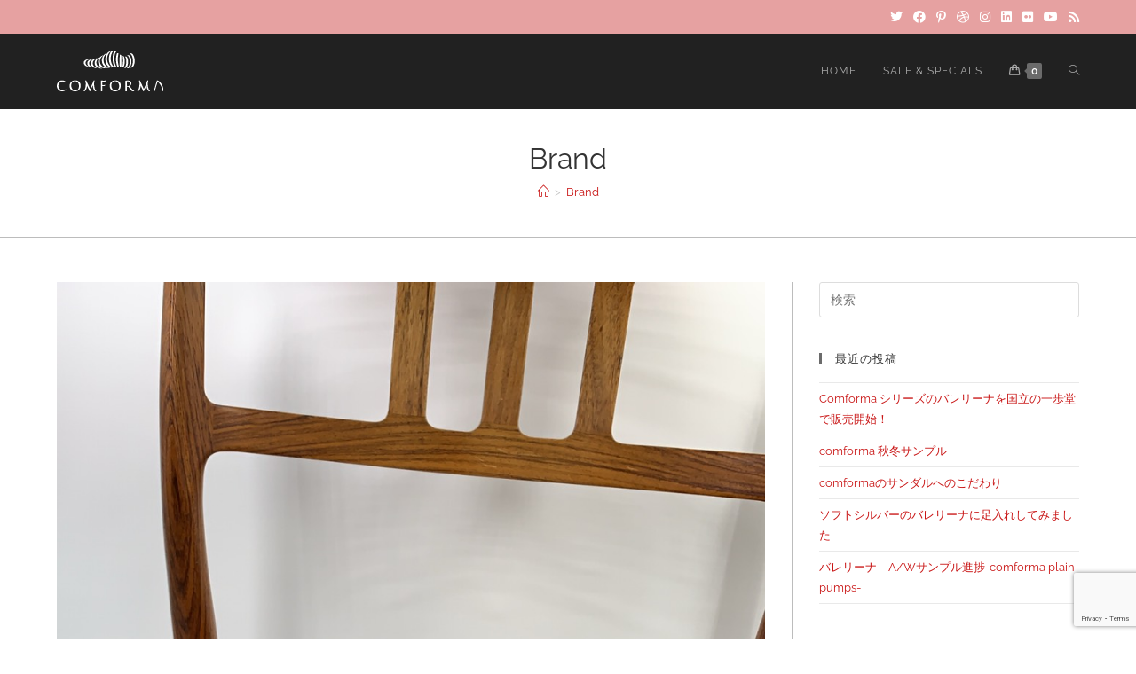

--- FILE ---
content_type: text/html; charset=UTF-8
request_url: https://ec.comforma.co.jp/archives/category/brand
body_size: 24205
content:

<!DOCTYPE html>
<html class="html" dir="ltr" lang="ja"
	prefix="og: https://ogp.me/ns#" itemscope="itemscope" itemtype="https://schema.org/Blog">
<head>
	<meta charset="UTF-8">
	<link rel="profile" href="http://gmpg.org/xfn/11">

	<title>Brand | comforma-tre a 通販</title>

		<!-- All in One SEO 4.2.7.1 - aioseo.com -->
		<meta name="robots" content="noindex, max-snippet:-1, max-image-preview:large, max-video-preview:-1" />
		<link rel="canonical" href="https://ec.comforma.co.jp/archives/category/brand" />
		<link rel="next" href="https://ec.comforma.co.jp/archives/category/brand/page/2" />
		<meta name="generator" content="All in One SEO (AIOSEO) 4.2.7.1 " />
		<script type="application/ld+json" class="aioseo-schema">
			{"@context":"https:\/\/schema.org","@graph":[{"@type":"BreadcrumbList","@id":"https:\/\/ec.comforma.co.jp\/archives\/category\/brand#breadcrumblist","itemListElement":[{"@type":"ListItem","@id":"https:\/\/ec.comforma.co.jp\/#listItem","position":1,"item":{"@type":"WebPage","@id":"https:\/\/ec.comforma.co.jp\/","name":"\u30db\u30fc\u30e0","description":"\u4f53\u306e\u3053\u3068\u3092\u8db3\u304b\u3089\u8003\u3048\u308b\u300c\u30b3\u30f3\u30d5\u30a9\u30eb\u30de\u300d\u306e\u6700\u65b0\u30b7\u30fc\u30ba\u30f3\u30b3\u30ec\u30af\u30b7\u30e7\u30f3\u3084\u30d9\u30fc\u30b7\u30c3\u30af\u30e9\u30a4\u30f3\u306e\u901a\u8ca9\u30b5\u30a4\u30c8\u3002 \u5c65\u304f\u4eba\u306e\u4f53\u306b\u307e\u3067\u99b4\u67d3\u3080\u9774\u3001\u6307\u3084\u304b\u304b\u3068\u306b\u8ca0\u62c5\u3092\u304b\u3051\u305a\u6b69\u884c\u3067\u304d\u308b\u8a2d\u8a08\u3067\u3001COMFORMA\u306a\u3089\u3067\u306f\u306e\u5c65\u304d\u5fc3\u5730\u3092\u5b9f\u73fe\u3057\u3066\u3044\u307e\u3059\u3002\u4f53\u306e\u3053\u3068\u3092\u3001\u8db3\u304b\u3089\u8003\u3048\u308b\u3002\u30b3\u30f3\u30d5\u30a9\u30eb\u30de","url":"https:\/\/ec.comforma.co.jp\/"},"nextItem":"https:\/\/ec.comforma.co.jp\/archives\/category\/brand#listItem"},{"@type":"ListItem","@id":"https:\/\/ec.comforma.co.jp\/archives\/category\/brand#listItem","position":2,"item":{"@type":"WebPage","@id":"https:\/\/ec.comforma.co.jp\/archives\/category\/brand","name":"Brand","url":"https:\/\/ec.comforma.co.jp\/archives\/category\/brand"},"previousItem":"https:\/\/ec.comforma.co.jp\/#listItem"}]},{"@type":"CollectionPage","@id":"https:\/\/ec.comforma.co.jp\/archives\/category\/brand#collectionpage","url":"https:\/\/ec.comforma.co.jp\/archives\/category\/brand","name":"Brand | comforma-tre a \u901a\u8ca9","inLanguage":"ja","isPartOf":{"@id":"https:\/\/ec.comforma.co.jp\/#website"},"breadcrumb":{"@id":"https:\/\/ec.comforma.co.jp\/archives\/category\/brand#breadcrumblist"}},{"@type":"Organization","@id":"https:\/\/ec.comforma.co.jp\/#organization","name":"comforma-tre a \u901a\u8ca9","url":"https:\/\/ec.comforma.co.jp\/","logo":{"@type":"ImageObject","url":"https:\/\/ec.comforma.co.jp\/wp-content\/uploads\/2020\/09\/logo120px-w.png","@id":"https:\/\/ec.comforma.co.jp\/#organizationLogo","width":120,"height":46},"image":{"@id":"https:\/\/ec.comforma.co.jp\/#organizationLogo"}},{"@type":"WebSite","@id":"https:\/\/ec.comforma.co.jp\/#website","url":"https:\/\/ec.comforma.co.jp\/","name":"comforma-tre a \u901a\u8ca9","description":"Just another WordPress site","inLanguage":"ja","publisher":{"@id":"https:\/\/ec.comforma.co.jp\/#organization"}}]}
		</script>
		<script type="text/javascript" >
			window.ga=window.ga||function(){(ga.q=ga.q||[]).push(arguments)};ga.l=+new Date;
			ga('create', "UA-180176580-1", 'auto');
			ga('send', 'pageview');
		</script>
		<script async src="https://www.google-analytics.com/analytics.js"></script>
		<!-- All in One SEO -->

<meta property="og:type" content="object" />
<meta property="og:title" content="Brand" />
<meta property="og:image" content="https://ec.comforma.co.jp/wp-content/uploads/2021/03/S__69713925.jpg" />
<meta property="og:image:width" content="960" />
<meta property="og:image:height" content="1706" />
<meta property="og:url" content="https://ec.comforma.co.jp/archives/2010" />
<meta property="og:site_name" content="comforma-tre a 通販" />
<meta name="twitter:card" content="summary_large_image" />
<meta name="twitter:title" content="Brand" />
<meta name="twitter:image" content="https://ec.comforma.co.jp/wp-content/uploads/2021/03/S__69713925.jpg" />
<meta name="twitter:site" content="@" />
<meta name="twitter:creator" content="@" />
<script>window._wca = window._wca || [];</script>
<meta name="viewport" content="width=device-width, initial-scale=1">
<!-- Open Graph Meta Tags generated by Blog2Social 699 - https://www.blog2social.com -->
<meta property="og:title" content="comforma-tre a 通販"/>
<meta property="og:description" content="Just another WordPress site"/>
<meta property="og:url" content="https://ec.comforma.co.jp/archives/category/brand"/>
<meta property="og:image" content="https://ec.comforma.co.jp/wp-content/uploads/2021/03/S__69713925.jpg"/>
<meta property="og:image:width" content="960"/>
<meta property="og:image:height" content="1706"/>
<meta property="og:type" content="article"/>
<meta property="og:article:published_time" content="2021-03-12 11:51:31"/>
<meta property="og:article:modified_time" content="2021-03-12 13:04:15"/>
<!-- Open Graph Meta Tags generated by Blog2Social 699 - https://www.blog2social.com -->

<!-- Twitter Card generated by Blog2Social 699 - https://www.blog2social.com -->
<meta name="twitter:card" content="summary">
<meta name="twitter:title" content="comforma-tre a 通販"/>
<meta name="twitter:description" content="Just another WordPress site"/>
<meta name="twitter:image" content="https://ec.comforma.co.jp/wp-content/uploads/2021/03/S__69713925.jpg"/>
<!-- Twitter Card generated by Blog2Social 699 - https://www.blog2social.com -->
<link rel='dns-prefetch' href='//stats.wp.com' />
<link rel='dns-prefetch' href='//www.google.com' />
<link rel="alternate" type="application/rss+xml" title="comforma-tre a 通販 &raquo; フィード" href="https://ec.comforma.co.jp/feed" />
<link rel="alternate" type="application/rss+xml" title="comforma-tre a 通販 &raquo; コメントフィード" href="https://ec.comforma.co.jp/comments/feed" />
<link rel="alternate" type="application/rss+xml" title="comforma-tre a 通販 &raquo; Brand カテゴリーのフィード" href="https://ec.comforma.co.jp/archives/category/brand/feed" />
<script>
window._wpemojiSettings = {"baseUrl":"https:\/\/s.w.org\/images\/core\/emoji\/14.0.0\/72x72\/","ext":".png","svgUrl":"https:\/\/s.w.org\/images\/core\/emoji\/14.0.0\/svg\/","svgExt":".svg","source":{"concatemoji":"https:\/\/ec.comforma.co.jp\/wp-includes\/js\/wp-emoji-release.min.js?ver=6.1.9"}};
/*! This file is auto-generated */
!function(e,a,t){var n,r,o,i=a.createElement("canvas"),p=i.getContext&&i.getContext("2d");function s(e,t){var a=String.fromCharCode,e=(p.clearRect(0,0,i.width,i.height),p.fillText(a.apply(this,e),0,0),i.toDataURL());return p.clearRect(0,0,i.width,i.height),p.fillText(a.apply(this,t),0,0),e===i.toDataURL()}function c(e){var t=a.createElement("script");t.src=e,t.defer=t.type="text/javascript",a.getElementsByTagName("head")[0].appendChild(t)}for(o=Array("flag","emoji"),t.supports={everything:!0,everythingExceptFlag:!0},r=0;r<o.length;r++)t.supports[o[r]]=function(e){if(p&&p.fillText)switch(p.textBaseline="top",p.font="600 32px Arial",e){case"flag":return s([127987,65039,8205,9895,65039],[127987,65039,8203,9895,65039])?!1:!s([55356,56826,55356,56819],[55356,56826,8203,55356,56819])&&!s([55356,57332,56128,56423,56128,56418,56128,56421,56128,56430,56128,56423,56128,56447],[55356,57332,8203,56128,56423,8203,56128,56418,8203,56128,56421,8203,56128,56430,8203,56128,56423,8203,56128,56447]);case"emoji":return!s([129777,127995,8205,129778,127999],[129777,127995,8203,129778,127999])}return!1}(o[r]),t.supports.everything=t.supports.everything&&t.supports[o[r]],"flag"!==o[r]&&(t.supports.everythingExceptFlag=t.supports.everythingExceptFlag&&t.supports[o[r]]);t.supports.everythingExceptFlag=t.supports.everythingExceptFlag&&!t.supports.flag,t.DOMReady=!1,t.readyCallback=function(){t.DOMReady=!0},t.supports.everything||(n=function(){t.readyCallback()},a.addEventListener?(a.addEventListener("DOMContentLoaded",n,!1),e.addEventListener("load",n,!1)):(e.attachEvent("onload",n),a.attachEvent("onreadystatechange",function(){"complete"===a.readyState&&t.readyCallback()})),(e=t.source||{}).concatemoji?c(e.concatemoji):e.wpemoji&&e.twemoji&&(c(e.twemoji),c(e.wpemoji)))}(window,document,window._wpemojiSettings);
</script>
<style>
img.wp-smiley,
img.emoji {
	display: inline !important;
	border: none !important;
	box-shadow: none !important;
	height: 1em !important;
	width: 1em !important;
	margin: 0 0.07em !important;
	vertical-align: -0.1em !important;
	background: none !important;
	padding: 0 !important;
}
</style>
	<link rel='stylesheet' id='wp-block-library-css' href='https://ec.comforma.co.jp/wp-includes/css/dist/block-library/style.min.css?ver=6.1.9' media='all' />
<style id='wp-block-library-inline-css'>
.has-text-align-justify{text-align:justify;}
</style>
<style id='wp-block-library-theme-inline-css'>
.wp-block-audio figcaption{color:#555;font-size:13px;text-align:center}.is-dark-theme .wp-block-audio figcaption{color:hsla(0,0%,100%,.65)}.wp-block-audio{margin:0 0 1em}.wp-block-code{border:1px solid #ccc;border-radius:4px;font-family:Menlo,Consolas,monaco,monospace;padding:.8em 1em}.wp-block-embed figcaption{color:#555;font-size:13px;text-align:center}.is-dark-theme .wp-block-embed figcaption{color:hsla(0,0%,100%,.65)}.wp-block-embed{margin:0 0 1em}.blocks-gallery-caption{color:#555;font-size:13px;text-align:center}.is-dark-theme .blocks-gallery-caption{color:hsla(0,0%,100%,.65)}.wp-block-image figcaption{color:#555;font-size:13px;text-align:center}.is-dark-theme .wp-block-image figcaption{color:hsla(0,0%,100%,.65)}.wp-block-image{margin:0 0 1em}.wp-block-pullquote{border-top:4px solid;border-bottom:4px solid;margin-bottom:1.75em;color:currentColor}.wp-block-pullquote__citation,.wp-block-pullquote cite,.wp-block-pullquote footer{color:currentColor;text-transform:uppercase;font-size:.8125em;font-style:normal}.wp-block-quote{border-left:.25em solid;margin:0 0 1.75em;padding-left:1em}.wp-block-quote cite,.wp-block-quote footer{color:currentColor;font-size:.8125em;position:relative;font-style:normal}.wp-block-quote.has-text-align-right{border-left:none;border-right:.25em solid;padding-left:0;padding-right:1em}.wp-block-quote.has-text-align-center{border:none;padding-left:0}.wp-block-quote.is-large,.wp-block-quote.is-style-large,.wp-block-quote.is-style-plain{border:none}.wp-block-search .wp-block-search__label{font-weight:700}.wp-block-search__button{border:1px solid #ccc;padding:.375em .625em}:where(.wp-block-group.has-background){padding:1.25em 2.375em}.wp-block-separator.has-css-opacity{opacity:.4}.wp-block-separator{border:none;border-bottom:2px solid;margin-left:auto;margin-right:auto}.wp-block-separator.has-alpha-channel-opacity{opacity:1}.wp-block-separator:not(.is-style-wide):not(.is-style-dots){width:100px}.wp-block-separator.has-background:not(.is-style-dots){border-bottom:none;height:1px}.wp-block-separator.has-background:not(.is-style-wide):not(.is-style-dots){height:2px}.wp-block-table{margin:"0 0 1em 0"}.wp-block-table thead{border-bottom:3px solid}.wp-block-table tfoot{border-top:3px solid}.wp-block-table td,.wp-block-table th{word-break:normal}.wp-block-table figcaption{color:#555;font-size:13px;text-align:center}.is-dark-theme .wp-block-table figcaption{color:hsla(0,0%,100%,.65)}.wp-block-video figcaption{color:#555;font-size:13px;text-align:center}.is-dark-theme .wp-block-video figcaption{color:hsla(0,0%,100%,.65)}.wp-block-video{margin:0 0 1em}.wp-block-template-part.has-background{padding:1.25em 2.375em;margin-top:0;margin-bottom:0}
</style>
<link rel='stylesheet' id='mediaelement-css' href='https://ec.comforma.co.jp/wp-includes/js/mediaelement/mediaelementplayer-legacy.min.css?ver=4.2.17' media='all' />
<link rel='stylesheet' id='wp-mediaelement-css' href='https://ec.comforma.co.jp/wp-includes/js/mediaelement/wp-mediaelement.min.css?ver=6.1.9' media='all' />
<link rel='stylesheet' id='wc-blocks-vendors-style-css' href='https://ec.comforma.co.jp/wp-content/plugins/woocommerce/packages/woocommerce-blocks/build/wc-blocks-vendors-style.css?ver=8.7.5' media='all' />
<link rel='stylesheet' id='wc-blocks-style-css' href='https://ec.comforma.co.jp/wp-content/plugins/woocommerce/packages/woocommerce-blocks/build/wc-blocks-style.css?ver=8.7.5' media='all' />
<link rel='stylesheet' id='classic-theme-styles-css' href='https://ec.comforma.co.jp/wp-includes/css/classic-themes.min.css?ver=1' media='all' />
<style id='global-styles-inline-css'>
body{--wp--preset--color--black: #000000;--wp--preset--color--cyan-bluish-gray: #abb8c3;--wp--preset--color--white: #ffffff;--wp--preset--color--pale-pink: #f78da7;--wp--preset--color--vivid-red: #cf2e2e;--wp--preset--color--luminous-vivid-orange: #ff6900;--wp--preset--color--luminous-vivid-amber: #fcb900;--wp--preset--color--light-green-cyan: #7bdcb5;--wp--preset--color--vivid-green-cyan: #00d084;--wp--preset--color--pale-cyan-blue: #8ed1fc;--wp--preset--color--vivid-cyan-blue: #0693e3;--wp--preset--color--vivid-purple: #9b51e0;--wp--preset--gradient--vivid-cyan-blue-to-vivid-purple: linear-gradient(135deg,rgba(6,147,227,1) 0%,rgb(155,81,224) 100%);--wp--preset--gradient--light-green-cyan-to-vivid-green-cyan: linear-gradient(135deg,rgb(122,220,180) 0%,rgb(0,208,130) 100%);--wp--preset--gradient--luminous-vivid-amber-to-luminous-vivid-orange: linear-gradient(135deg,rgba(252,185,0,1) 0%,rgba(255,105,0,1) 100%);--wp--preset--gradient--luminous-vivid-orange-to-vivid-red: linear-gradient(135deg,rgba(255,105,0,1) 0%,rgb(207,46,46) 100%);--wp--preset--gradient--very-light-gray-to-cyan-bluish-gray: linear-gradient(135deg,rgb(238,238,238) 0%,rgb(169,184,195) 100%);--wp--preset--gradient--cool-to-warm-spectrum: linear-gradient(135deg,rgb(74,234,220) 0%,rgb(151,120,209) 20%,rgb(207,42,186) 40%,rgb(238,44,130) 60%,rgb(251,105,98) 80%,rgb(254,248,76) 100%);--wp--preset--gradient--blush-light-purple: linear-gradient(135deg,rgb(255,206,236) 0%,rgb(152,150,240) 100%);--wp--preset--gradient--blush-bordeaux: linear-gradient(135deg,rgb(254,205,165) 0%,rgb(254,45,45) 50%,rgb(107,0,62) 100%);--wp--preset--gradient--luminous-dusk: linear-gradient(135deg,rgb(255,203,112) 0%,rgb(199,81,192) 50%,rgb(65,88,208) 100%);--wp--preset--gradient--pale-ocean: linear-gradient(135deg,rgb(255,245,203) 0%,rgb(182,227,212) 50%,rgb(51,167,181) 100%);--wp--preset--gradient--electric-grass: linear-gradient(135deg,rgb(202,248,128) 0%,rgb(113,206,126) 100%);--wp--preset--gradient--midnight: linear-gradient(135deg,rgb(2,3,129) 0%,rgb(40,116,252) 100%);--wp--preset--duotone--dark-grayscale: url('#wp-duotone-dark-grayscale');--wp--preset--duotone--grayscale: url('#wp-duotone-grayscale');--wp--preset--duotone--purple-yellow: url('#wp-duotone-purple-yellow');--wp--preset--duotone--blue-red: url('#wp-duotone-blue-red');--wp--preset--duotone--midnight: url('#wp-duotone-midnight');--wp--preset--duotone--magenta-yellow: url('#wp-duotone-magenta-yellow');--wp--preset--duotone--purple-green: url('#wp-duotone-purple-green');--wp--preset--duotone--blue-orange: url('#wp-duotone-blue-orange');--wp--preset--font-size--small: 13px;--wp--preset--font-size--medium: 20px;--wp--preset--font-size--large: 36px;--wp--preset--font-size--x-large: 42px;--wp--preset--spacing--20: 0.44rem;--wp--preset--spacing--30: 0.67rem;--wp--preset--spacing--40: 1rem;--wp--preset--spacing--50: 1.5rem;--wp--preset--spacing--60: 2.25rem;--wp--preset--spacing--70: 3.38rem;--wp--preset--spacing--80: 5.06rem;}:where(.is-layout-flex){gap: 0.5em;}body .is-layout-flow > .alignleft{float: left;margin-inline-start: 0;margin-inline-end: 2em;}body .is-layout-flow > .alignright{float: right;margin-inline-start: 2em;margin-inline-end: 0;}body .is-layout-flow > .aligncenter{margin-left: auto !important;margin-right: auto !important;}body .is-layout-constrained > .alignleft{float: left;margin-inline-start: 0;margin-inline-end: 2em;}body .is-layout-constrained > .alignright{float: right;margin-inline-start: 2em;margin-inline-end: 0;}body .is-layout-constrained > .aligncenter{margin-left: auto !important;margin-right: auto !important;}body .is-layout-constrained > :where(:not(.alignleft):not(.alignright):not(.alignfull)){max-width: var(--wp--style--global--content-size);margin-left: auto !important;margin-right: auto !important;}body .is-layout-constrained > .alignwide{max-width: var(--wp--style--global--wide-size);}body .is-layout-flex{display: flex;}body .is-layout-flex{flex-wrap: wrap;align-items: center;}body .is-layout-flex > *{margin: 0;}:where(.wp-block-columns.is-layout-flex){gap: 2em;}.has-black-color{color: var(--wp--preset--color--black) !important;}.has-cyan-bluish-gray-color{color: var(--wp--preset--color--cyan-bluish-gray) !important;}.has-white-color{color: var(--wp--preset--color--white) !important;}.has-pale-pink-color{color: var(--wp--preset--color--pale-pink) !important;}.has-vivid-red-color{color: var(--wp--preset--color--vivid-red) !important;}.has-luminous-vivid-orange-color{color: var(--wp--preset--color--luminous-vivid-orange) !important;}.has-luminous-vivid-amber-color{color: var(--wp--preset--color--luminous-vivid-amber) !important;}.has-light-green-cyan-color{color: var(--wp--preset--color--light-green-cyan) !important;}.has-vivid-green-cyan-color{color: var(--wp--preset--color--vivid-green-cyan) !important;}.has-pale-cyan-blue-color{color: var(--wp--preset--color--pale-cyan-blue) !important;}.has-vivid-cyan-blue-color{color: var(--wp--preset--color--vivid-cyan-blue) !important;}.has-vivid-purple-color{color: var(--wp--preset--color--vivid-purple) !important;}.has-black-background-color{background-color: var(--wp--preset--color--black) !important;}.has-cyan-bluish-gray-background-color{background-color: var(--wp--preset--color--cyan-bluish-gray) !important;}.has-white-background-color{background-color: var(--wp--preset--color--white) !important;}.has-pale-pink-background-color{background-color: var(--wp--preset--color--pale-pink) !important;}.has-vivid-red-background-color{background-color: var(--wp--preset--color--vivid-red) !important;}.has-luminous-vivid-orange-background-color{background-color: var(--wp--preset--color--luminous-vivid-orange) !important;}.has-luminous-vivid-amber-background-color{background-color: var(--wp--preset--color--luminous-vivid-amber) !important;}.has-light-green-cyan-background-color{background-color: var(--wp--preset--color--light-green-cyan) !important;}.has-vivid-green-cyan-background-color{background-color: var(--wp--preset--color--vivid-green-cyan) !important;}.has-pale-cyan-blue-background-color{background-color: var(--wp--preset--color--pale-cyan-blue) !important;}.has-vivid-cyan-blue-background-color{background-color: var(--wp--preset--color--vivid-cyan-blue) !important;}.has-vivid-purple-background-color{background-color: var(--wp--preset--color--vivid-purple) !important;}.has-black-border-color{border-color: var(--wp--preset--color--black) !important;}.has-cyan-bluish-gray-border-color{border-color: var(--wp--preset--color--cyan-bluish-gray) !important;}.has-white-border-color{border-color: var(--wp--preset--color--white) !important;}.has-pale-pink-border-color{border-color: var(--wp--preset--color--pale-pink) !important;}.has-vivid-red-border-color{border-color: var(--wp--preset--color--vivid-red) !important;}.has-luminous-vivid-orange-border-color{border-color: var(--wp--preset--color--luminous-vivid-orange) !important;}.has-luminous-vivid-amber-border-color{border-color: var(--wp--preset--color--luminous-vivid-amber) !important;}.has-light-green-cyan-border-color{border-color: var(--wp--preset--color--light-green-cyan) !important;}.has-vivid-green-cyan-border-color{border-color: var(--wp--preset--color--vivid-green-cyan) !important;}.has-pale-cyan-blue-border-color{border-color: var(--wp--preset--color--pale-cyan-blue) !important;}.has-vivid-cyan-blue-border-color{border-color: var(--wp--preset--color--vivid-cyan-blue) !important;}.has-vivid-purple-border-color{border-color: var(--wp--preset--color--vivid-purple) !important;}.has-vivid-cyan-blue-to-vivid-purple-gradient-background{background: var(--wp--preset--gradient--vivid-cyan-blue-to-vivid-purple) !important;}.has-light-green-cyan-to-vivid-green-cyan-gradient-background{background: var(--wp--preset--gradient--light-green-cyan-to-vivid-green-cyan) !important;}.has-luminous-vivid-amber-to-luminous-vivid-orange-gradient-background{background: var(--wp--preset--gradient--luminous-vivid-amber-to-luminous-vivid-orange) !important;}.has-luminous-vivid-orange-to-vivid-red-gradient-background{background: var(--wp--preset--gradient--luminous-vivid-orange-to-vivid-red) !important;}.has-very-light-gray-to-cyan-bluish-gray-gradient-background{background: var(--wp--preset--gradient--very-light-gray-to-cyan-bluish-gray) !important;}.has-cool-to-warm-spectrum-gradient-background{background: var(--wp--preset--gradient--cool-to-warm-spectrum) !important;}.has-blush-light-purple-gradient-background{background: var(--wp--preset--gradient--blush-light-purple) !important;}.has-blush-bordeaux-gradient-background{background: var(--wp--preset--gradient--blush-bordeaux) !important;}.has-luminous-dusk-gradient-background{background: var(--wp--preset--gradient--luminous-dusk) !important;}.has-pale-ocean-gradient-background{background: var(--wp--preset--gradient--pale-ocean) !important;}.has-electric-grass-gradient-background{background: var(--wp--preset--gradient--electric-grass) !important;}.has-midnight-gradient-background{background: var(--wp--preset--gradient--midnight) !important;}.has-small-font-size{font-size: var(--wp--preset--font-size--small) !important;}.has-medium-font-size{font-size: var(--wp--preset--font-size--medium) !important;}.has-large-font-size{font-size: var(--wp--preset--font-size--large) !important;}.has-x-large-font-size{font-size: var(--wp--preset--font-size--x-large) !important;}
.wp-block-navigation a:where(:not(.wp-element-button)){color: inherit;}
:where(.wp-block-columns.is-layout-flex){gap: 2em;}
.wp-block-pullquote{font-size: 1.5em;line-height: 1.6;}
</style>
<link rel='stylesheet' id='contact-form-7-css' href='https://ec.comforma.co.jp/wp-content/plugins/contact-form-7/includes/css/styles.css?ver=5.6.4' media='all' />
<style id='woocommerce-inline-inline-css'>
.woocommerce form .form-row .required { visibility: visible; }
</style>
<link rel='stylesheet' id='parent-css-css' href='https://ec.comforma.co.jp/wp-content/themes/oceanwp/style.css?ver=6.1.9' media='all' />
<link rel='stylesheet' id='child-css-css' href='https://ec.comforma.co.jp/wp-content/themes/oceanwp-child/style.css?ver=6.1.9' media='all' />
<link rel='stylesheet' id='oceanwp-woo-mini-cart-css' href='https://ec.comforma.co.jp/wp-content/themes/oceanwp/assets/css/woo/woo-mini-cart.min.css?ver=6.1.9' media='all' />
<link rel='stylesheet' id='font-awesome-css' href='https://ec.comforma.co.jp/wp-content/themes/oceanwp/assets/fonts/fontawesome/css/all.min.css?ver=5.15.1' media='all' />
<link rel='stylesheet' id='simple-line-icons-css' href='https://ec.comforma.co.jp/wp-content/themes/oceanwp/assets/css/third/simple-line-icons.min.css?ver=2.4.0' media='all' />
<link rel='stylesheet' id='oceanwp-style-css' href='https://ec.comforma.co.jp/wp-content/themes/oceanwp/assets/css/style.min.css?ver=1.0.0' media='all' />
<link rel='stylesheet' id='oceanwp-google-font-raleway-css' href='https://ec.comforma.co.jp/wp-content/uploads/oceanwp-webfonts-css/b631bc9963e5f5285397b5975c8758d8.css?ver=6.1.9' media='all' />
<link rel='stylesheet' id='oceanwp-google-font-montserrat-css' href='https://ec.comforma.co.jp/wp-content/uploads/oceanwp-webfonts-css/7b1d26ddb75797f9245819cf59fa8557.css?ver=6.1.9' media='all' />
<link rel='stylesheet' id='elementor-icons-css' href='https://ec.comforma.co.jp/wp-content/plugins/elementor/assets/lib/eicons/css/elementor-icons.min.css?ver=5.30.0' media='all' />
<link rel='stylesheet' id='elementor-frontend-css' href='https://ec.comforma.co.jp/wp-content/plugins/elementor/assets/css/frontend.min.css?ver=3.23.4' media='all' />
<link rel='stylesheet' id='swiper-css' href='https://ec.comforma.co.jp/wp-content/plugins/elementor/assets/lib/swiper/v8/css/swiper.min.css?ver=8.4.5' media='all' />
<link rel='stylesheet' id='elementor-post-11-css' href='https://ec.comforma.co.jp/wp-content/uploads/elementor/css/post-11.css?ver=1668408033' media='all' />
<link rel='stylesheet' id='elementor-pro-css' href='https://ec.comforma.co.jp/wp-content/plugins/elementor-pro/assets/css/frontend.min.css?ver=3.8.1' media='all' />
<link rel='stylesheet' id='elementor-post-1102-css' href='https://ec.comforma.co.jp/wp-content/uploads/elementor/css/post-1102.css?ver=1668408034' media='all' />
<link rel='stylesheet' id='oceanwp-woocommerce-css' href='https://ec.comforma.co.jp/wp-content/themes/oceanwp/assets/css/woo/woocommerce.min.css?ver=6.1.9' media='all' />
<link rel='stylesheet' id='oceanwp-woo-star-font-css' href='https://ec.comforma.co.jp/wp-content/themes/oceanwp/assets/css/woo/woo-star-font.min.css?ver=6.1.9' media='all' />
<link rel='stylesheet' id='oceanwp-woo-quick-view-css' href='https://ec.comforma.co.jp/wp-content/themes/oceanwp/assets/css/woo/woo-quick-view.min.css?ver=6.1.9' media='all' />
<link rel='stylesheet' id='oe-widgets-style-css' href='https://ec.comforma.co.jp/wp-content/plugins/ocean-extra/assets/css/widgets.css?ver=6.1.9' media='all' />
<link rel='stylesheet' id='ops-product-share-style-css' href='https://ec.comforma.co.jp/wp-content/plugins/ocean-product-sharing/assets/css/style.min.css?ver=6.1.9' media='all' />
<link rel='stylesheet' id='oss-social-share-style-css' href='https://ec.comforma.co.jp/wp-content/plugins/ocean-social-sharing/assets/css/style.min.css?ver=6.1.9' media='all' />
<link rel='stylesheet' id='google-fonts-1-css' href='https://fonts.googleapis.com/css?family=Roboto%3A100%2C100italic%2C200%2C200italic%2C300%2C300italic%2C400%2C400italic%2C500%2C500italic%2C600%2C600italic%2C700%2C700italic%2C800%2C800italic%2C900%2C900italic%7CRoboto+Slab%3A100%2C100italic%2C200%2C200italic%2C300%2C300italic%2C400%2C400italic%2C500%2C500italic%2C600%2C600italic%2C700%2C700italic%2C800%2C800italic%2C900%2C900italic&#038;display=auto&#038;ver=6.1.9' media='all' />
<link rel='stylesheet' id='elementor-icons-shared-0-css' href='https://ec.comforma.co.jp/wp-content/plugins/elementor/assets/lib/font-awesome/css/fontawesome.min.css?ver=5.15.3' media='all' />
<link rel='stylesheet' id='elementor-icons-fa-solid-css' href='https://ec.comforma.co.jp/wp-content/plugins/elementor/assets/lib/font-awesome/css/solid.min.css?ver=5.15.3' media='all' />
<link rel='stylesheet' id='elementor-icons-fa-brands-css' href='https://ec.comforma.co.jp/wp-content/plugins/elementor/assets/lib/font-awesome/css/brands.min.css?ver=5.15.3' media='all' />
<link rel='stylesheet' id='jetpack_css-css' href='https://ec.comforma.co.jp/wp-content/plugins/jetpack/css/jetpack.css?ver=11.5.3' media='all' />
<link rel="preconnect" href="https://fonts.gstatic.com/" crossorigin><script type="text/template" id="tmpl-variation-template">
	<div class="woocommerce-variation-description">{{{ data.variation.variation_description }}}</div>
	<div class="woocommerce-variation-price">{{{ data.variation.price_html }}}</div>
	<div class="woocommerce-variation-availability">{{{ data.variation.availability_html }}}</div>
</script>
<script type="text/template" id="tmpl-unavailable-variation-template">
	<p>この商品は対応しておりません。異なる組み合わせを選択してください。</p>
</script>
<script src='https://ec.comforma.co.jp/wp-includes/js/jquery/jquery.min.js?ver=3.6.1' id='jquery-core-js'></script>
<script src='https://ec.comforma.co.jp/wp-includes/js/jquery/jquery-migrate.min.js?ver=3.3.2' id='jquery-migrate-js'></script>
<script id='kk-script-js-extra'>
var fetchCartItems = {"ajax_url":"https:\/\/ec.comforma.co.jp\/wp-admin\/admin-ajax.php","action":"kk_wc_fetchcartitems","nonce":"643828843d","currency":"JPY"};
</script>
<script src='https://ec.comforma.co.jp/wp-content/plugins/kliken-marketing-for-google/assets/kk-script.js?ver=6.1.9' id='kk-script-js'></script>
<script defer src='https://stats.wp.com/s-202604.js' id='woocommerce-analytics-js'></script>
<link rel="https://api.w.org/" href="https://ec.comforma.co.jp/wp-json/" /><link rel="alternate" type="application/json" href="https://ec.comforma.co.jp/wp-json/wp/v2/categories/55" /><link rel="EditURI" type="application/rsd+xml" title="RSD" href="https://ec.comforma.co.jp/xmlrpc.php?rsd" />
<link rel="wlwmanifest" type="application/wlwmanifest+xml" href="https://ec.comforma.co.jp/wp-includes/wlwmanifest.xml" />
<meta name="generator" content="WordPress 6.1.9" />
<meta name="generator" content="WooCommerce 7.1.0" />
	<style>img#wpstats{display:none}</style>
			<noscript><style>.woocommerce-product-gallery{ opacity: 1 !important; }</style></noscript>
	<meta name="generator" content="Elementor 3.23.4; features: additional_custom_breakpoints, e_lazyload; settings: css_print_method-external, google_font-enabled, font_display-auto">
<style>.recentcomments a{display:inline !important;padding:0 !important;margin:0 !important;}</style>			<style>
				.e-con.e-parent:nth-of-type(n+4):not(.e-lazyloaded):not(.e-no-lazyload),
				.e-con.e-parent:nth-of-type(n+4):not(.e-lazyloaded):not(.e-no-lazyload) * {
					background-image: none !important;
				}
				@media screen and (max-height: 1024px) {
					.e-con.e-parent:nth-of-type(n+3):not(.e-lazyloaded):not(.e-no-lazyload),
					.e-con.e-parent:nth-of-type(n+3):not(.e-lazyloaded):not(.e-no-lazyload) * {
						background-image: none !important;
					}
				}
				@media screen and (max-height: 640px) {
					.e-con.e-parent:nth-of-type(n+2):not(.e-lazyloaded):not(.e-no-lazyload),
					.e-con.e-parent:nth-of-type(n+2):not(.e-lazyloaded):not(.e-no-lazyload) * {
						background-image: none !important;
					}
				}
			</style>
					<style id="wp-custom-css">
			/* Titles margin bottom on the banner of the home page */.elementor-element.banner-margin{margin-bottom:10px}/* Footer Callout */.lingerie-callout .col{border-left:1px solid #555}.lingerie-callout .col-1{border-left:0}.lingerie-callout .callout-content{line-height:1;text-align:center}.lingerie-callout .callout-content a{display:inline-block}.lingerie-callout .icon-box-icon,.lingerie-callout .icon-box-heading{display:inline-block;vertical-align:middle}.lingerie-callout .icon-box-icon{margin-right:12px}.lingerie-callout .icon-box-icon span{font-size:22px}.lingerie-callout .icon-box-heading{font-size:16px;font-weight:400;margin:0;letter-spacing:1px;text-transform:capitalize}@media screen and (max-width:767px){.lingerie-callout .col{border-left:0 !important}.lingerie-callout .icon-box-icon{display:none}.lingerie-callout .icon-box-heading{display:block}}/* Footer */#footer-widgets .footer-box{width:25%;border-left:1px solid #373737;padding-left:60px}#footer-widgets .footer-box.col-1{width:50%;border-left:0;padding-left:0 !important}#footer-widgets .footer-box .footer-widget.social-widget{margin-bottom:14px}#footer-widgets .footer-box .widget-title{border:0;padding-left:0}#footer-widgets .footer-box .social-widget .style-simple li a{font-size:14px;width:26px}#footer-widgets .oceanwp-newsletter-form-wrap input[type="email"]{background-color:#383838;color:#909090;border-color:#383838;font-size:13px;padding:6px 12px;height:40px;border-radius:20px}#footer-widgets .oceanwp-newsletter-form-wrap input[type="email"]:focus{border-color:#525252}#footer-widgets .oceanwp-newsletter-form-wrap button{background-color:#212121;height:36px;right:2px;padding:0 24px;border-radius:20px}#footer-widgets .oceanwp-newsletter-form-wrap button:hover{background-color:#ff4a96}/* Footer Bottom */#footer-bottom{padding:0}#footer-bottom-inner{border-top:1px solid #373737;padding:20px 0}#footer-bottom #copyright,#footer-bottom #footer-bottom-menu{float:none;width:100%;text-align:center;padding:0}#footer-bottom #footer-bottom-menu{margin-bottom:16px}#footer-bottom a,#footer-bottom #footer-bottom-menu a{font-size:13px;padding:0 10px}/* Responsive */@media screen and (max-width:1280px){#footer-widgets .footer-box{padding-left:20px}}@media screen and (max-width:959px){#footer-widgets .footer-box{padding-left:10px}}@media screen and (max-width:767px){#footer-widgets .footer-box{border-left:0;padding-left:0;padding-top:20px}}@media screen and (max-width:480px){#scroll-top{display:none !important}}@media screen and (max-width:320px){#site-logo #site-logo-inner a img{max-width:150px}}		</style>
		<!-- OceanWP CSS -->
<style type="text/css">
/* General CSS */.woocommerce-MyAccount-navigation ul li a:before,.woocommerce-checkout .woocommerce-info a,.woocommerce-checkout #payment ul.payment_methods .wc_payment_method>input[type=radio]:first-child:checked+label:before,.woocommerce-checkout #payment .payment_method_paypal .about_paypal,.woocommerce ul.products li.product li.category a:hover,.woocommerce ul.products li.product .button:hover,.woocommerce ul.products li.product .product-inner .added_to_cart:hover,.product_meta .posted_in a:hover,.product_meta .tagged_as a:hover,.woocommerce div.product .woocommerce-tabs ul.tabs li a:hover,.woocommerce div.product .woocommerce-tabs ul.tabs li.active a,.woocommerce .oceanwp-grid-list a.active,.woocommerce .oceanwp-grid-list a:hover,.woocommerce .oceanwp-off-canvas-filter:hover,.widget_shopping_cart ul.cart_list li .owp-grid-wrap .owp-grid a.remove:hover,.widget_product_categories li a:hover ~ .count,.widget_layered_nav li a:hover ~ .count,.woocommerce ul.products li.product:not(.product-category) .woo-entry-buttons li a:hover,a:hover,a.light:hover,.theme-heading .text::before,.theme-heading .text::after,#top-bar-content >a:hover,#top-bar-social li.oceanwp-email a:hover,#site-navigation-wrap .dropdown-menu >li >a:hover,#site-header.medium-header #medium-searchform button:hover,.oceanwp-mobile-menu-icon a:hover,.blog-entry.post .blog-entry-header .entry-title a:hover,.blog-entry.post .blog-entry-readmore a:hover,.blog-entry.thumbnail-entry .blog-entry-category a,ul.meta li a:hover,.dropcap,.single nav.post-navigation .nav-links .title,body .related-post-title a:hover,body #wp-calendar caption,body .contact-info-widget.default i,body .contact-info-widget.big-icons i,body .custom-links-widget .oceanwp-custom-links li a:hover,body .custom-links-widget .oceanwp-custom-links li a:hover:before,body .posts-thumbnails-widget li a:hover,body .social-widget li.oceanwp-email a:hover,.comment-author .comment-meta .comment-reply-link,#respond #cancel-comment-reply-link:hover,#footer-widgets .footer-box a:hover,#footer-bottom a:hover,#footer-bottom #footer-bottom-menu a:hover,.sidr a:hover,.sidr-class-dropdown-toggle:hover,.sidr-class-menu-item-has-children.active >a,.sidr-class-menu-item-has-children.active >a >.sidr-class-dropdown-toggle,input[type=checkbox]:checked:before{color:#6b6b6b}.woocommerce .oceanwp-grid-list a.active .owp-icon use,.woocommerce .oceanwp-grid-list a:hover .owp-icon use,.single nav.post-navigation .nav-links .title .owp-icon use,.blog-entry.post .blog-entry-readmore a:hover .owp-icon use,body .contact-info-widget.default .owp-icon use,body .contact-info-widget.big-icons .owp-icon use{stroke:#6b6b6b}.woocommerce div.product div.images .open-image,.wcmenucart-details.count,.woocommerce-message a,.woocommerce-error a,.woocommerce-info a,.woocommerce .widget_price_filter .ui-slider .ui-slider-handle,.woocommerce .widget_price_filter .ui-slider .ui-slider-range,.owp-product-nav li a.owp-nav-link:hover,.woocommerce div.product.owp-tabs-layout-vertical .woocommerce-tabs ul.tabs li a:after,.woocommerce .widget_product_categories li.current-cat >a ~ .count,.woocommerce .widget_product_categories li.current-cat >a:before,.woocommerce .widget_layered_nav li.chosen a ~ .count,.woocommerce .widget_layered_nav li.chosen a:before,#owp-checkout-timeline .active .timeline-wrapper,.bag-style:hover .wcmenucart-cart-icon .wcmenucart-count,.show-cart .wcmenucart-cart-icon .wcmenucart-count,.woocommerce ul.products li.product:not(.product-category) .image-wrap .button,input[type="button"],input[type="reset"],input[type="submit"],button[type="submit"],.button,#site-navigation-wrap .dropdown-menu >li.btn >a >span,.thumbnail:hover i,.post-quote-content,.omw-modal .omw-close-modal,body .contact-info-widget.big-icons li:hover i,body div.wpforms-container-full .wpforms-form input[type=submit],body div.wpforms-container-full .wpforms-form button[type=submit],body div.wpforms-container-full .wpforms-form .wpforms-page-button{background-color:#6b6b6b}.thumbnail:hover .link-post-svg-icon{background-color:#6b6b6b}body .contact-info-widget.big-icons li:hover .owp-icon{background-color:#6b6b6b}.current-shop-items-dropdown{border-top-color:#6b6b6b}.woocommerce div.product .woocommerce-tabs ul.tabs li.active a{border-bottom-color:#6b6b6b}.wcmenucart-details.count:before{border-color:#6b6b6b}.woocommerce ul.products li.product .button:hover{border-color:#6b6b6b}.woocommerce ul.products li.product .product-inner .added_to_cart:hover{border-color:#6b6b6b}.woocommerce div.product .woocommerce-tabs ul.tabs li.active a{border-color:#6b6b6b}.woocommerce .oceanwp-grid-list a.active{border-color:#6b6b6b}.woocommerce .oceanwp-grid-list a:hover{border-color:#6b6b6b}.woocommerce .oceanwp-off-canvas-filter:hover{border-color:#6b6b6b}.owp-product-nav li a.owp-nav-link:hover{border-color:#6b6b6b}.widget_shopping_cart_content .buttons .button:first-child:hover{border-color:#6b6b6b}.widget_shopping_cart ul.cart_list li .owp-grid-wrap .owp-grid a.remove:hover{border-color:#6b6b6b}.widget_product_categories li a:hover ~ .count{border-color:#6b6b6b}.woocommerce .widget_product_categories li.current-cat >a ~ .count{border-color:#6b6b6b}.woocommerce .widget_product_categories li.current-cat >a:before{border-color:#6b6b6b}.widget_layered_nav li a:hover ~ .count{border-color:#6b6b6b}.woocommerce .widget_layered_nav li.chosen a ~ .count{border-color:#6b6b6b}.woocommerce .widget_layered_nav li.chosen a:before{border-color:#6b6b6b}#owp-checkout-timeline.arrow .active .timeline-wrapper:before{border-top-color:#6b6b6b;border-bottom-color:#6b6b6b}#owp-checkout-timeline.arrow .active .timeline-wrapper:after{border-left-color:#6b6b6b;border-right-color:#6b6b6b}.bag-style:hover .wcmenucart-cart-icon .wcmenucart-count{border-color:#6b6b6b}.bag-style:hover .wcmenucart-cart-icon .wcmenucart-count:after{border-color:#6b6b6b}.show-cart .wcmenucart-cart-icon .wcmenucart-count{border-color:#6b6b6b}.show-cart .wcmenucart-cart-icon .wcmenucart-count:after{border-color:#6b6b6b}.woocommerce ul.products li.product:not(.product-category) .woo-product-gallery .active a{border-color:#6b6b6b}.woocommerce ul.products li.product:not(.product-category) .woo-product-gallery a:hover{border-color:#6b6b6b}.widget-title{border-color:#6b6b6b}blockquote{border-color:#6b6b6b}#searchform-dropdown{border-color:#6b6b6b}.dropdown-menu .sub-menu{border-color:#6b6b6b}.blog-entry.large-entry .blog-entry-readmore a:hover{border-color:#6b6b6b}.oceanwp-newsletter-form-wrap input[type="email"]:focus{border-color:#6b6b6b}.social-widget li.oceanwp-email a:hover{border-color:#6b6b6b}#respond #cancel-comment-reply-link:hover{border-color:#6b6b6b}body .contact-info-widget.big-icons li:hover i{border-color:#6b6b6b}#footer-widgets .oceanwp-newsletter-form-wrap input[type="email"]:focus{border-color:#6b6b6b}blockquote,.wp-block-quote{border-left-color:#6b6b6b}body .contact-info-widget.big-icons li:hover .owp-icon{border-color:#6b6b6b}.woocommerce div.product div.images .open-image:hover,.woocommerce-error a:hover,.woocommerce-info a:hover,.woocommerce-message a:hover,.woocommerce-message a:focus,.woocommerce .button:focus,.woocommerce ul.products li.product:not(.product-category) .image-wrap .button:hover,input[type="button"]:hover,input[type="reset"]:hover,input[type="submit"]:hover,button[type="submit"]:hover,input[type="button"]:focus,input[type="reset"]:focus,input[type="submit"]:focus,button[type="submit"]:focus,.button:hover,.button:focus,#site-navigation-wrap .dropdown-menu >li.btn >a:hover >span,.post-quote-author,.omw-modal .omw-close-modal:hover,body div.wpforms-container-full .wpforms-form input[type=submit]:hover,body div.wpforms-container-full .wpforms-form button[type=submit]:hover,body div.wpforms-container-full .wpforms-form .wpforms-page-button:hover{background-color:#823131}.woocommerce table.shop_table,.woocommerce table.shop_table td,.woocommerce-cart .cart-collaterals .cart_totals tr td,.woocommerce-cart .cart-collaterals .cart_totals tr th,.woocommerce table.shop_table tth,.woocommerce table.shop_table tfoot td,.woocommerce table.shop_table tfoot th,.woocommerce .order_details,.woocommerce .shop_table.order_details tfoot th,.woocommerce .shop_table.customer_details th,.woocommerce .cart-collaterals .cross-sells,.woocommerce-page .cart-collaterals .cross-sells,.woocommerce .cart-collaterals .cart_totals,.woocommerce-page .cart-collaterals .cart_totals,.woocommerce .cart-collaterals h2,.woocommerce .cart-collaterals h2,.woocommerce .cart-collaterals h2,.woocommerce-cart .cart-collaterals .cart_totals .order-total th,.woocommerce-cart .cart-collaterals .cart_totals .order-total td,.woocommerce ul.order_details,.woocommerce .shop_table.order_details tfoot th,.woocommerce .shop_table.customer_details th,.woocommerce .woocommerce-checkout #customer_details h3,.woocommerce .woocommerce-checkout h3#order_review_heading,.woocommerce-checkout #payment ul.payment_methods,.woocommerce-checkout form.login,.woocommerce-checkout form.checkout_coupon,.woocommerce-checkout-review-order-table tfoot th,.woocommerce-checkout #payment,.woocommerce ul.order_details,.woocommerce #customer_login >div,.woocommerce .col-1.address,.woocommerce .col-2.address,.woocommerce-checkout .woocommerce-info,.woocommerce div.product form.cart,.product_meta,.woocommerce div.product .woocommerce-tabs ul.tabs,.woocommerce #reviews #comments ol.commentlist li .comment_container,p.stars span a,.woocommerce ul.product_list_widget li,.woocommerce .widget_shopping_cart .cart_list li,.woocommerce.widget_shopping_cart .cart_list li,.woocommerce ul.product_list_widget li:first-child,.woocommerce .widget_shopping_cart .cart_list li:first-child,.woocommerce.widget_shopping_cart .cart_list li:first-child,.widget_product_categories li a,.woocommerce .oceanwp-toolbar,.woocommerce .products.list .product,table th,table td,hr,.content-area,body.content-left-sidebar #content-wrap .content-area,.content-left-sidebar .content-area,#top-bar-wrap,#site-header,#site-header.top-header #search-toggle,.dropdown-menu ul li,.centered-minimal-page-header,.blog-entry.post,.blog-entry.grid-entry .blog-entry-inner,.blog-entry.thumbnail-entry .blog-entry-bottom,.single-post .entry-title,.single .entry-share-wrap .entry-share,.single .entry-share,.single .entry-share ul li a,.single nav.post-navigation,.single nav.post-navigation .nav-links .nav-previous,#author-bio,#author-bio .author-bio-avatar,#author-bio .author-bio-social li a,#related-posts,#comments,.comment-body,#respond #cancel-comment-reply-link,#blog-entries .type-page,.page-numbers a,.page-numbers span:not(.elementor-screen-only),.page-links span,body #wp-calendar caption,body #wp-calendar th,body #wp-calendar tbody,body .contact-info-widget.default i,body .contact-info-widget.big-icons i,body .posts-thumbnails-widget li,body .tagcloud a{border-color:#bcbcbc}body .contact-info-widget.big-icons .owp-icon,body .contact-info-widget.default .owp-icon{border-color:#bcbcbc}a{color:#c91616}a .owp-icon use{stroke:#c91616}a:hover{color:#823131}a:hover .owp-icon use{stroke:#823131}#scroll-top{width:50px;height:50px;line-height:50px}#scroll-top{border-radius:50px}#scroll-top{background-color:#212121}#scroll-top:hover{background-color:#ff4a96}/* Header CSS */#site-logo #site-logo-inner,.oceanwp-social-menu .social-menu-inner,#site-header.full_screen-header .menu-bar-inner,.after-header-content .after-header-content-inner{height:85px}#site-navigation-wrap .dropdown-menu >li >a,.oceanwp-mobile-menu-icon a,.mobile-menu-close,.after-header-content-inner >a{line-height:85px}#site-header,.has-transparent-header .is-sticky #site-header,.has-vh-transparent .is-sticky #site-header.vertical-header,#searchform-header-replace{background-color:#212121}#site-header{border-color:#212121}#site-header.has-header-media .overlay-header-media{background-color:rgba(0,0,0,0.5)}#site-logo a.site-logo-text{color:#ffffff}#site-navigation-wrap .dropdown-menu >li >a,.oceanwp-mobile-menu-icon a,#searchform-header-replace-close{color:#aaaaaa}#site-navigation-wrap .dropdown-menu >li >a .owp-icon use,.oceanwp-mobile-menu-icon a .owp-icon use,#searchform-header-replace-close .owp-icon use{stroke:#aaaaaa}#site-navigation-wrap .dropdown-menu >li >a:hover,.oceanwp-mobile-menu-icon a:hover,#searchform-header-replace-close:hover{color:#e6a1a1}#site-navigation-wrap .dropdown-menu >li >a:hover .owp-icon use,.oceanwp-mobile-menu-icon a:hover .owp-icon use,#searchform-header-replace-close:hover .owp-icon use{stroke:#e6a1a1}#site-navigation-wrap .dropdown-menu >.current-menu-item >a,#site-navigation-wrap .dropdown-menu >.current-menu-ancestor >a,#site-navigation-wrap .dropdown-menu >.current-menu-item >a:hover,#site-navigation-wrap .dropdown-menu >.current-menu-ancestor >a:hover{color:#ffffff}.dropdown-menu .sub-menu,#searchform-dropdown,.current-shop-items-dropdown{background-color:#212121}.dropdown-menu .sub-menu,#searchform-dropdown,.current-shop-items-dropdown{border-color:#e6a1a1}.dropdown-menu ul li.menu-item,.navigation >ul >li >ul.megamenu.sub-menu >li,.navigation .megamenu li ul.sub-menu{border-color:#000000}.dropdown-menu ul li a.menu-link{color:#aaaaaa}.dropdown-menu ul li a.menu-link .owp-icon use{stroke:#aaaaaa}.dropdown-menu ul li a.menu-link:hover{color:#ffffff}.dropdown-menu ul li a.menu-link:hover .owp-icon use{stroke:#ffffff}.dropdown-menu ul li a.menu-link:hover{background-color:#111111}a.sidr-class-toggle-sidr-close{background-color:#111111}#sidr,#mobile-dropdown{background-color:#212121}#sidr li,#sidr ul,#mobile-dropdown ul li,#mobile-dropdown ul li ul{border-color:#333333}body .sidr a,body .sidr-class-dropdown-toggle,#mobile-dropdown ul li a,#mobile-dropdown ul li a .dropdown-toggle,#mobile-fullscreen ul li a,#mobile-fullscreen .oceanwp-social-menu.simple-social ul li a{color:#aaaaaa}#mobile-fullscreen a.close .close-icon-inner,#mobile-fullscreen a.close .close-icon-inner::after{background-color:#aaaaaa}body .sidr a:hover,body .sidr-class-dropdown-toggle:hover,body .sidr-class-dropdown-toggle .fa,body .sidr-class-menu-item-has-children.active >a,body .sidr-class-menu-item-has-children.active >a >.sidr-class-dropdown-toggle,#mobile-dropdown ul li a:hover,#mobile-dropdown ul li a .dropdown-toggle:hover,#mobile-dropdown .menu-item-has-children.active >a,#mobile-dropdown .menu-item-has-children.active >a >.dropdown-toggle,#mobile-fullscreen ul li a:hover,#mobile-fullscreen .oceanwp-social-menu.simple-social ul li a:hover{color:#ffffff}#mobile-fullscreen a.close:hover .close-icon-inner,#mobile-fullscreen a.close:hover .close-icon-inner::after{background-color:#ffffff}.sidr-class-dropdown-menu ul,#mobile-dropdown ul li ul,#mobile-fullscreen ul ul.sub-menu{background-color:#111111}body .sidr-class-mobile-searchform input,#mobile-dropdown #mobile-menu-search form input{background-color:#111111}body .sidr-class-mobile-searchform input,body .sidr-class-mobile-searchform input:focus,#mobile-dropdown #mobile-menu-search form input,#mobile-fullscreen #mobile-search input,#mobile-fullscreen #mobile-search label{color:#ffffff}body .sidr-class-mobile-searchform input,#mobile-dropdown #mobile-menu-search form input,#mobile-fullscreen #mobile-search input{border-color:#111111}body .sidr-class-mobile-searchform input:focus,#mobile-dropdown #mobile-menu-search form input:focus,#mobile-fullscreen #mobile-search input:focus{border-color:#000000}.sidr-class-mobile-searchform button,#mobile-dropdown #mobile-menu-search form button{color:#aaaaaa}.sidr-class-mobile-searchform button .owp-icon use,#mobile-dropdown #mobile-menu-search form button .owp-icon use{stroke:#aaaaaa}.sidr-class-mobile-searchform button:hover,#mobile-dropdown #mobile-menu-search form button:hover{color:#ffffff}.sidr-class-mobile-searchform button:hover .owp-icon use,#mobile-dropdown #mobile-menu-search form button:hover .owp-icon use{stroke:#ffffff}/* Top Bar CSS */#top-bar-wrap,.oceanwp-top-bar-sticky{background-color:#e6a1a1}#top-bar-wrap{border-color:#e6a1a1}#top-bar-wrap,#top-bar-content strong{color:#ffffff}#top-bar-content a,#top-bar-social-alt a{color:#ffffff}#top-bar-content a:hover,#top-bar-social-alt a:hover{color:#4c0631}#top-bar-social li a{color:#ffffff}#top-bar-social li a .owp-icon use{stroke:#ffffff}#top-bar-social li a:hover{color:#4c0631!important}#top-bar-social li a:hover .owp-icon use{stroke:#4c0631!important}/* Footer Widgets CSS */#footer-widgets{background-color:#212121}#footer-widgets,#footer-widgets p,#footer-widgets li a:before,#footer-widgets .contact-info-widget span.oceanwp-contact-title,#footer-widgets .recent-posts-date,#footer-widgets .recent-posts-comments,#footer-widgets .widget-recent-posts-icons li .fa{color:#aaaaaa}#footer-widgets .footer-box a,#footer-widgets a{color:#aaaaaa}#footer-widgets .footer-box a:hover,#footer-widgets a:hover{color:#ffffff}/* Footer Bottom CSS */#footer-bottom{background-color:#212121}#footer-bottom,#footer-bottom p{color:#777777}#footer-bottom a,#footer-bottom #footer-bottom-menu a{color:#aaaaaa}#footer-bottom a:hover,#footer-bottom #footer-bottom-menu a:hover{color:#ffffff}/* WooCommerce CSS */.widget_shopping_cart ul.cart_list li .owp-grid-wrap .owp-grid a{color:#ffffff}.widget_shopping_cart ul.cart_list li .owp-grid-wrap .owp-grid a:hover{color:#e6a1a1}.widget_shopping_cart ul.cart_list li .owp-grid-wrap .owp-grid a.remove:hover{color:#ffffff;border-color:#ffffff}.widget_shopping_cart ul.cart_list li .owp-grid-wrap .owp-grid .amount{color:#d8953c}.widget_shopping_cart .total{background-color:#000000}.widget_shopping_cart .total strong{color:#d87117}.widget_shopping_cart .total .amount{color:#cc712c}.widget_shopping_cart_content .buttons .button:first-child:hover{border-color:#ffffff}.widget_shopping_cart_content .buttons .checkout{background-color:#e6a1a1}.widget_shopping_cart_content .buttons .checkout:hover{background-color:#e6a1a1}#owp-checkout-timeline .timeline-step{color:#cccccc}#owp-checkout-timeline .timeline-step{border-color:#cccccc}.woocommerce span.onsale{background-color:#3fc387}.woocommerce .oceanwp-off-canvas-filter:hover{color:#e6a1a1}.woocommerce .oceanwp-off-canvas-filter:hover{border-color:#e6a1a1}.woocommerce .oceanwp-grid-list a:hover{color:#e6a1a1;border-color:#e6a1a1}.woocommerce .oceanwp-grid-list a:hover .owp-icon use{stroke:#e6a1a1}.woocommerce .oceanwp-grid-list a.active{color:#e6a1a1;border-color:#e6a1a1}.woocommerce .oceanwp-grid-list a.active .owp-icon use{stroke:#e6a1a1}.woocommerce ul.products li.product li.category a:hover{color:#e6a1a1}.woocommerce ul.products li.product li.title a:hover{color:#e6a1a1}.woocommerce ul.products li.product .price,.woocommerce ul.products li.product .price .amount{color:#d3a261}.woocommerce ul.products li.product .button:hover,.woocommerce ul.products li.product .product-inner .added_to_cart:hover{color:#e6a1a1}.woocommerce ul.products li.product .button:hover,.woocommerce ul.products li.product .product-inner .added_to_cart:hover{border-color:#e6a1a1}.price,.amount{color:#ddbf66}.product_meta .posted_in a:hover,.product_meta .tagged_as a:hover{color:#e6a1a1}.owp-product-nav li a.owp-nav-link:hover{background-color:#e6a1a1}.owp-product-nav li a.owp-nav-link:hover{border-color:#e6a1a1}.woocommerce div.product .woocommerce-tabs ul.tabs li a:hover{color:#e6a1a1}.woocommerce div.product .woocommerce-tabs ul.tabs li.active a{color:#e6a1a1}.woocommerce div.product .woocommerce-tabs ul.tabs li.active a{border-color:#e6a1a1}.woocommerce-MyAccount-navigation ul li a:before{color:#e6a1a1}.woocommerce-MyAccount-navigation ul li a:hover{color:#e6a1a1}.woocommerce-checkout .woocommerce-info a{color:#e6a1a1}/* Social Sharing CSS */.entry-share ul li a{border-radius:3px}/* Typography CSS */body{font-family:Raleway}#top-bar-content,#top-bar-social-alt{letter-spacing:.6px;text-transform:uppercase}#site-navigation-wrap .dropdown-menu >li >a,#site-header.full_screen-header .fs-dropdown-menu >li >a,#site-header.top-header #site-navigation-wrap .dropdown-menu >li >a,#site-header.center-header #site-navigation-wrap .dropdown-menu >li >a,#site-header.medium-header #site-navigation-wrap .dropdown-menu >li >a,.oceanwp-mobile-menu-icon a{font-size:12px;letter-spacing:1px;text-transform:uppercase}#footer-widgets .footer-box .widget-title{font-family:Montserrat;font-size:18px;text-transform:capitalize}
</style>	<link href="https://fonts.googleapis.com/css2?family=Noto+Serif+JP:wght@300&display=swap" rel="stylesheet">
</head>

<body class="archive category category-brand category-55 wp-custom-logo wp-embed-responsive theme-oceanwp woocommerce-no-js oceanwp-theme dropdown-mobile no-header-border default-breakpoint has-sidebar content-right-sidebar has-topbar has-breadcrumbs has-grid-list account-original-style elementor-default elementor-kit-11">

	
	<div id="outer-wrap" class="site clr">

		
		<div id="wrap" class="clr">

			

<div id="top-bar-wrap" class="clr">

	<div id="top-bar" class="clr container has-no-content">

		
		<div id="top-bar-inner" class="clr">

			
	<div id="top-bar-content" class="clr top-bar-left">

		
<div id="top-bar-nav" class="navigation clr">

	
</div>

		
			
	</div><!-- #top-bar-content -->



<div id="top-bar-social" class="clr top-bar-right">

	<ul class="clr" aria-label="ソーシャルリンク">

		<li class="oceanwp-twitter"><a href="#" aria-label="Twitter" target="_self" ><i class=" fab fa-twitter" aria-hidden="true" role="img"></i></a></li><li class="oceanwp-facebook"><a href="#" aria-label="Facebook" target="_self" ><i class=" fab fa-facebook" aria-hidden="true" role="img"></i></a></li><li class="oceanwp-pinterest"><a href="#" aria-label="Pinterest" target="_self" ><i class=" fab fa-pinterest-p" aria-hidden="true" role="img"></i></a></li><li class="oceanwp-dribbble"><a href="#" aria-label="Dribbble" target="_self" ><i class=" fab fa-dribbble" aria-hidden="true" role="img"></i></a></li><li class="oceanwp-instagram"><a href="#" aria-label="Instagram" target="_self" ><i class=" fab fa-instagram" aria-hidden="true" role="img"></i></a></li><li class="oceanwp-linkedin"><a href="#" aria-label="LinkedIn" target="_self" ><i class=" fab fa-linkedin" aria-hidden="true" role="img"></i></a></li><li class="oceanwp-flickr"><a href="#" aria-label="Flickr" target="_self" ><i class=" fab fa-flickr" aria-hidden="true" role="img"></i></a></li><li class="oceanwp-youtube"><a href="#" aria-label="YouTube" target="_self" ><i class=" fab fa-youtube" aria-hidden="true" role="img"></i></a></li><li class="oceanwp-rss"><a href="#" aria-label="RSS" target="_self" ><i class=" fa fa-rss" aria-hidden="true" role="img"></i></a></li>
	</ul>

</div><!-- #top-bar-social -->

		</div><!-- #top-bar-inner -->

		
	</div><!-- #top-bar -->

</div><!-- #top-bar-wrap -->


			
<header id="site-header" class="minimal-header header-replace clr" data-height="85" itemscope="itemscope" itemtype="https://schema.org/WPHeader" role="banner">

	
					
			<div id="site-header-inner" class="clr container">

				
				

<div id="site-logo" class="clr" itemscope itemtype="https://schema.org/Brand" >

	
	<div id="site-logo-inner" class="clr">

		<a href="https://ec.comforma.co.jp/" class="custom-logo-link" rel="home"><img width="120" height="46" src="https://ec.comforma.co.jp/wp-content/uploads/2020/09/logo120px-w.png" class="custom-logo" alt="comforma-tre a 通販" decoding="async" /></a>
	</div><!-- #site-logo-inner -->

	
	
</div><!-- #site-logo -->

			<div id="site-navigation-wrap" class="clr">
			
			
			
			<nav id="site-navigation" class="navigation main-navigation clr" itemscope="itemscope" itemtype="https://schema.org/SiteNavigationElement" role="navigation" >

				<ul id="menu-main-menu" class="main-menu dropdown-menu sf-menu"><li id="menu-item-339" class="menu-item menu-item-type-post_type menu-item-object-page menu-item-home menu-item-339"><a href="https://ec.comforma.co.jp/" class="menu-link"><span class="text-wrap">Home</span></a></li><li id="menu-item-343" class="menu-item menu-item-type-custom menu-item-object-custom menu-item-343 nav-no-click"><a class="menu-link"><span class="text-wrap">Sale &#038; Specials</span></a></li>
			<li class="woo-menu-icon wcmenucart-toggle-drop_down toggle-cart-widget">
				
			<a href="" class="wcmenucart">
				<span class="wcmenucart-count"><i class=" icon-handbag" aria-hidden="true" role="img"></i><span class="wcmenucart-details count">0</span></span>
			</a>

												<div class="current-shop-items-dropdown owp-mini-cart clr">
						<div class="current-shop-items-inner clr">
							<div class="widget woocommerce widget_shopping_cart"><div class="widget_shopping_cart_content"></div></div>						</div>
					</div>
							</li>

			<li class="search-toggle-li" ><a href="javascript:void(0)" class="site-search-toggle search-header-replace-toggle" aria-label="Search website"><i class=" icon-magnifier" aria-hidden="true" role="img"></i></a></li></ul>
<div id="searchform-header-replace" class="header-searchform-wrap clr" >
<form method="get" action="https://ec.comforma.co.jp/" class="header-searchform">
		<span class="screen-reader-text">サイト内検索</span>
		<input aria-label="検索を実行" type="search" name="s" autocomplete="off" value="" placeholder="入力後 Enter で検索…" />
					</form>
	<span id="searchform-header-replace-close" aria-label="Close this search form"><i class=" icon-close" aria-hidden="true" role="img"></i></span>
</div><!-- #searchform-header-replace -->

			</nav><!-- #site-navigation -->

			
			
					</div><!-- #site-navigation-wrap -->
			
		
	
				
	
	<div class="oceanwp-mobile-menu-icon clr mobile-right">

		
		
		
			<a href="" class="wcmenucart">
				<span class="wcmenucart-count"><i class=" icon-handbag" aria-hidden="true" role="img"></i><span class="wcmenucart-details count">0</span></span>
			</a>

			
		<a href="#" class="mobile-menu"  aria-label="モバイルメニュー">
							<i class="fa fa-bars" aria-hidden="true"></i>
								<span class="oceanwp-text">メニュー</span>
				<span class="oceanwp-close-text">閉じる</span>
						</a>

		
		
		
	</div><!-- #oceanwp-mobile-menu-navbar -->

	

			</div><!-- #site-header-inner -->

			
<div id="mobile-dropdown" class="clr" >

	<nav class="clr" itemscope="itemscope" itemtype="https://schema.org/SiteNavigationElement">

		<ul id="menu-main-menu-1" class="menu"><li class="menu-item menu-item-type-post_type menu-item-object-page menu-item-home menu-item-339"><a href="https://ec.comforma.co.jp/">Home</a></li>
<li class="menu-item menu-item-type-custom menu-item-object-custom menu-item-343"><a>Sale &#038; Specials</a></li>

			<li class="woo-menu-icon wcmenucart-toggle-drop_down toggle-cart-widget">
				
			<a href="" class="wcmenucart">
				<span class="wcmenucart-count"><i class=" icon-handbag" aria-hidden="true" role="img"></i><span class="wcmenucart-details count">0</span></span>
			</a>

												<div class="current-shop-items-dropdown owp-mini-cart clr">
						<div class="current-shop-items-inner clr">
							<div class="widget woocommerce widget_shopping_cart"><div class="widget_shopping_cart_content"></div></div>						</div>
					</div>
							</li>

			<li class="search-toggle-li" ><a href="javascript:void(0)" class="site-search-toggle search-header-replace-toggle" aria-label="Search website"><i class=" icon-magnifier" aria-hidden="true" role="img"></i></a></li></ul>
<div id="mobile-menu-search" class="clr">
	<form aria-label="サイト内検索" method="get" action="https://ec.comforma.co.jp/" class="mobile-searchform">
		<input aria-label="Insert search query" value="" class="field" id="ocean-mobile-search-1" type="search" name="s" autocomplete="off" placeholder="検索" />
		<button aria-label="検索を実行" type="submit" class="searchform-submit">
			<i class=" icon-magnifier" aria-hidden="true" role="img"></i>		</button>
					</form>
</div><!-- .mobile-menu-search -->

	</nav>

</div>

			
			
		
		
</header><!-- #site-header -->


						
			<main id="main" class="site-main clr" >

				

<header class="page-header centered-minimal-page-header">

	
	<div class="container clr page-header-inner">

		
			<h1 class="page-header-title clr" itemprop="headline">Brand</h1>

			
		
		<nav aria-label="パンくずリスト" class="site-breadcrumbs clr position-" itemprop="breadcrumb"><ol class="trail-items" itemscope itemtype="http://schema.org/BreadcrumbList"><meta name="numberOfItems" content="2" /><meta name="itemListOrder" content="Ascending" /><li class="trail-item trail-begin" itemprop="itemListElement" itemscope itemtype="https://schema.org/ListItem"><a href="https://ec.comforma.co.jp" rel="home" aria-label="ホーム" itemtype="https://schema.org/Thing" itemprop="item"><span itemprop="name"><i class=" icon-home" aria-hidden="true" role="img"></i><span class="breadcrumb-home has-icon">ホーム</span></span></a><span class="breadcrumb-sep">></span><meta content="1" itemprop="position" /></li><li class="trail-item trail-end" itemprop="itemListElement" itemscope itemtype="https://schema.org/ListItem"><a href="https://ec.comforma.co.jp/archives/category/brand" itemtype="https://schema.org/Thing" itemprop="item"><span itemprop="name">Brand</span></a><meta content="2" itemprop="position" /></li></ol></nav>
	</div><!-- .page-header-inner -->

	
	
</header><!-- .page-header -->


	
	<div id="content-wrap" class="container clr">

		
		<div id="primary" class="content-area clr">

			
			<div id="content" class="site-content clr">

				
										<div id="blog-entries" class="entries clr">

							
							
								
								
	<article id="post-2010" class="blog-entry clr large-entry post-2010 post type-post status-publish format-standard has-post-thumbnail hentry category-news category-brand entry has-media owp-thumbs-layout-horizontal owp-btn-normal owp-tabs-layout-horizontal has-no-thumbnails has-product-nav">

		<div class="blog-entry-inner clr">

			
<div class="thumbnail">

	<a href="https://ec.comforma.co.jp/archives/2010" class="thumbnail-link">

		<img fetchpriority="high" width="960" height="1706" src="https://ec.comforma.co.jp/wp-content/uploads/2021/03/S__69713925.jpg" class="attachment-full size-full wp-post-image" alt="Read more about the article Comforma シリーズのバレリーナを国立の一歩堂で販売開始！" decoding="async" itemprop="image" srcset="https://ec.comforma.co.jp/wp-content/uploads/2021/03/S__69713925.jpg 960w, https://ec.comforma.co.jp/wp-content/uploads/2021/03/S__69713925-169x300.jpg 169w, https://ec.comforma.co.jp/wp-content/uploads/2021/03/S__69713925-576x1024.jpg 576w, https://ec.comforma.co.jp/wp-content/uploads/2021/03/S__69713925-768x1365.jpg 768w, https://ec.comforma.co.jp/wp-content/uploads/2021/03/S__69713925-864x1536.jpg 864w, https://ec.comforma.co.jp/wp-content/uploads/2021/03/S__69713925-433x769.jpg 433w" sizes="(max-width: 960px) 100vw, 960px" />			<span class="overlay"></span>
			
	</a>

	
</div><!-- .thumbnail -->


<header class="blog-entry-header clr">
	<h2 class="blog-entry-title entry-title">
		<a href="https://ec.comforma.co.jp/archives/2010" rel="bookmark">Comforma シリーズのバレリーナを国立の一歩堂で販売開始！</a>
	</h2><!-- .blog-entry-title -->
</header><!-- .blog-entry-header -->


<ul class="meta obem-default clr" aria-label="投稿の詳細:">

	
					<li class="meta-author" itemprop="name"><span class="screen-reader-text">投稿者:</span><i class=" icon-user" aria-hidden="true" role="img"></i><a href="https://ec.comforma.co.jp/archives/author/terada" title="comforma の投稿" rel="author"  itemprop="author" itemscope="itemscope" itemtype="https://schema.org/Person">comforma</a></li>
		
		
		
		
		
		
	
		
					<li class="meta-date" itemprop="datePublished"><span class="screen-reader-text">投稿公開日:</span><i class=" icon-clock" aria-hidden="true" role="img"></i>2021年3月12日</li>
		
		
		
		
		
	
		
		
		
					<li class="meta-cat"><span class="screen-reader-text">投稿カテゴリー:</span><i class=" icon-folder" aria-hidden="true" role="img"></i><a href="https://ec.comforma.co.jp/archives/category/news" rel="category tag">News</a><span class="owp-sep" aria-hidden="true">/</span><a href="https://ec.comforma.co.jp/archives/category/brand" rel="category tag">Brand</a></li>
		
		
		
	
		
		
		
		
		
					<li class="meta-comments"><span class="screen-reader-text">投稿コメント:</span><i class=" icon-bubble" aria-hidden="true" role="img"></i><a href="https://ec.comforma.co.jp/archives/2010#respond" class="comments-link" >0件のコメント</a></li>
		
	
</ul>



<div class="blog-entry-summary clr" itemprop="text">

	
		<p>
			こんにちは。コンフォルマの松尾です。少しご無沙汰してますが、&hellip;		</p>

		
</div><!-- .blog-entry-summary -->



<div class="blog-entry-readmore clr">
	<a href="https://ec.comforma.co.jp/archives/2010">続きを読む<span class="screen-reader-text">Comforma シリーズのバレリーナを国立の一歩堂で販売開始！</span><i class=" fa fa-angle-right" aria-hidden="true" role="img"></i></a>
</div><!-- .blog-entry-readmore -->


			
		</div><!-- .blog-entry-inner -->

	</article><!-- #post-## -->

	
								
							
								
								
	<article id="post-1907" class="blog-entry clr large-entry post-1907 post type-post status-publish format-standard has-post-thumbnail hentry category-fashion category-brand entry has-media owp-thumbs-layout-horizontal owp-btn-normal owp-tabs-layout-horizontal has-no-thumbnails has-product-nav">

		<div class="blog-entry-inner clr">

			
<div class="thumbnail">

	<a href="https://ec.comforma.co.jp/archives/1907" class="thumbnail-link">

		<img loading="lazy" width="2560" height="1747" src="https://ec.comforma.co.jp/wp-content/uploads/2021/02/73DE94C8-95C6-4AC1-8DCC-2D80A99AD7F5-scaled.jpg" class="attachment-full size-full wp-post-image" alt="Read more about the article comformaのサンダルへのこだわり" decoding="async" itemprop="image" loading="lazy" srcset="https://ec.comforma.co.jp/wp-content/uploads/2021/02/73DE94C8-95C6-4AC1-8DCC-2D80A99AD7F5-scaled.jpg 2560w, https://ec.comforma.co.jp/wp-content/uploads/2021/02/73DE94C8-95C6-4AC1-8DCC-2D80A99AD7F5-300x205.jpg 300w, https://ec.comforma.co.jp/wp-content/uploads/2021/02/73DE94C8-95C6-4AC1-8DCC-2D80A99AD7F5-1024x699.jpg 1024w, https://ec.comforma.co.jp/wp-content/uploads/2021/02/73DE94C8-95C6-4AC1-8DCC-2D80A99AD7F5-768x524.jpg 768w, https://ec.comforma.co.jp/wp-content/uploads/2021/02/73DE94C8-95C6-4AC1-8DCC-2D80A99AD7F5-1536x1048.jpg 1536w, https://ec.comforma.co.jp/wp-content/uploads/2021/02/73DE94C8-95C6-4AC1-8DCC-2D80A99AD7F5-2048x1397.jpg 2048w, https://ec.comforma.co.jp/wp-content/uploads/2021/02/73DE94C8-95C6-4AC1-8DCC-2D80A99AD7F5-433x295.jpg 433w" sizes="(max-width: 2560px) 100vw, 2560px" />			<span class="overlay"></span>
			
	</a>

	
</div><!-- .thumbnail -->


<header class="blog-entry-header clr">
	<h2 class="blog-entry-title entry-title">
		<a href="https://ec.comforma.co.jp/archives/1907" rel="bookmark">comformaのサンダルへのこだわり</a>
	</h2><!-- .blog-entry-title -->
</header><!-- .blog-entry-header -->


<ul class="meta obem-default clr" aria-label="投稿の詳細:">

	
					<li class="meta-author" itemprop="name"><span class="screen-reader-text">投稿者:</span><i class=" icon-user" aria-hidden="true" role="img"></i><a href="https://ec.comforma.co.jp/archives/author/terada" title="comforma の投稿" rel="author"  itemprop="author" itemscope="itemscope" itemtype="https://schema.org/Person">comforma</a></li>
		
		
		
		
		
		
	
		
					<li class="meta-date" itemprop="datePublished"><span class="screen-reader-text">投稿公開日:</span><i class=" icon-clock" aria-hidden="true" role="img"></i>2021年2月23日</li>
		
		
		
		
		
	
		
		
		
					<li class="meta-cat"><span class="screen-reader-text">投稿カテゴリー:</span><i class=" icon-folder" aria-hidden="true" role="img"></i><a href="https://ec.comforma.co.jp/archives/category/fashion" rel="category tag">Fashion</a><span class="owp-sep" aria-hidden="true">/</span><a href="https://ec.comforma.co.jp/archives/category/brand" rel="category tag">Brand</a></li>
		
		
		
	
		
		
		
		
		
					<li class="meta-comments"><span class="screen-reader-text">投稿コメント:</span><i class=" icon-bubble" aria-hidden="true" role="img"></i><a href="https://ec.comforma.co.jp/archives/1907#respond" class="comments-link" >0件のコメント</a></li>
		
	
</ul>



<div class="blog-entry-summary clr" itemprop="text">

	
		<p>
			こんにちは！コンフォルマの松尾です。 ここ何日か暖かく過ごし&hellip;		</p>

		
</div><!-- .blog-entry-summary -->



<div class="blog-entry-readmore clr">
	<a href="https://ec.comforma.co.jp/archives/1907">続きを読む<span class="screen-reader-text">comformaのサンダルへのこだわり</span><i class=" fa fa-angle-right" aria-hidden="true" role="img"></i></a>
</div><!-- .blog-entry-readmore -->


			
		</div><!-- .blog-entry-inner -->

	</article><!-- #post-## -->

	
								
							
								
								
	<article id="post-1899" class="blog-entry clr large-entry post-1899 post type-post status-publish format-standard has-post-thumbnail hentry category-news category-brand entry has-media owp-thumbs-layout-horizontal owp-btn-normal owp-tabs-layout-horizontal has-no-thumbnails has-product-nav">

		<div class="blog-entry-inner clr">

			
<div class="thumbnail">

	<a href="https://ec.comforma.co.jp/archives/1899" class="thumbnail-link">

		<img loading="lazy" width="2560" height="1920" src="https://ec.comforma.co.jp/wp-content/uploads/2021/02/balle5-scaled.jpg" class="attachment-full size-full wp-post-image" alt="Read more about the article ソフトシルバーのバレリーナに足入れしてみました" decoding="async" itemprop="image" loading="lazy" srcset="https://ec.comforma.co.jp/wp-content/uploads/2021/02/balle5-scaled.jpg 2560w, https://ec.comforma.co.jp/wp-content/uploads/2021/02/balle5-300x225.jpg 300w, https://ec.comforma.co.jp/wp-content/uploads/2021/02/balle5-1024x768.jpg 1024w, https://ec.comforma.co.jp/wp-content/uploads/2021/02/balle5-768x576.jpg 768w, https://ec.comforma.co.jp/wp-content/uploads/2021/02/balle5-1536x1152.jpg 1536w, https://ec.comforma.co.jp/wp-content/uploads/2021/02/balle5-2048x1536.jpg 2048w, https://ec.comforma.co.jp/wp-content/uploads/2021/02/balle5-433x325.jpg 433w" sizes="(max-width: 2560px) 100vw, 2560px" />			<span class="overlay"></span>
			
	</a>

	
</div><!-- .thumbnail -->


<header class="blog-entry-header clr">
	<h2 class="blog-entry-title entry-title">
		<a href="https://ec.comforma.co.jp/archives/1899" rel="bookmark">ソフトシルバーのバレリーナに足入れしてみました</a>
	</h2><!-- .blog-entry-title -->
</header><!-- .blog-entry-header -->


<ul class="meta obem-default clr" aria-label="投稿の詳細:">

	
					<li class="meta-author" itemprop="name"><span class="screen-reader-text">投稿者:</span><i class=" icon-user" aria-hidden="true" role="img"></i><a href="https://ec.comforma.co.jp/archives/author/terada" title="comforma の投稿" rel="author"  itemprop="author" itemscope="itemscope" itemtype="https://schema.org/Person">comforma</a></li>
		
		
		
		
		
		
	
		
					<li class="meta-date" itemprop="datePublished"><span class="screen-reader-text">投稿公開日:</span><i class=" icon-clock" aria-hidden="true" role="img"></i>2021年2月16日</li>
		
		
		
		
		
	
		
		
		
					<li class="meta-cat"><span class="screen-reader-text">投稿カテゴリー:</span><i class=" icon-folder" aria-hidden="true" role="img"></i><a href="https://ec.comforma.co.jp/archives/category/news" rel="category tag">News</a><span class="owp-sep" aria-hidden="true">/</span><a href="https://ec.comforma.co.jp/archives/category/brand" rel="category tag">Brand</a></li>
		
		
		
	
		
		
		
		
		
					<li class="meta-comments"><span class="screen-reader-text">投稿コメント:</span><i class=" icon-bubble" aria-hidden="true" role="img"></i><a href="https://ec.comforma.co.jp/archives/1899#respond" class="comments-link" >0件のコメント</a></li>
		
	
</ul>



<div class="blog-entry-summary clr" itemprop="text">

	
		<p>
			ソフトシルバーのバレリーナに足入れしてみた感想 こんにちは！&hellip;		</p>

		
</div><!-- .blog-entry-summary -->



<div class="blog-entry-readmore clr">
	<a href="https://ec.comforma.co.jp/archives/1899">続きを読む<span class="screen-reader-text">ソフトシルバーのバレリーナに足入れしてみました</span><i class=" fa fa-angle-right" aria-hidden="true" role="img"></i></a>
</div><!-- .blog-entry-readmore -->


			
		</div><!-- .blog-entry-inner -->

	</article><!-- #post-## -->

	
								
							
						</div><!-- #blog-entries -->

							<div class="oceanwp-pagination clr"><ul class='page-numbers'>
	<li><span aria-current="page" class="page-numbers current">1</span></li>
	<li><a class="page-numbers" href="https://ec.comforma.co.jp/archives/category/brand/page/2">2</a></li>
	<li><a class="next page-numbers" href="https://ec.comforma.co.jp/archives/category/brand/page/2"><span class="screen-reader-text">次のページへ</span><i class=" fa fa-angle-right" aria-hidden="true" role="img"></i></a></li>
</ul>
</div>
					
				
			</div><!-- #content -->

			
		</div><!-- #primary -->

		

<aside id="right-sidebar" class="sidebar-container widget-area sidebar-primary" itemscope="itemscope" itemtype="https://schema.org/WPSideBar" role="complementary" aria-label="メインサイドバー">

	
	<div id="right-sidebar-inner" class="clr">

		<div id="search-2" class="sidebar-box widget_search clr">
<form role="search" method="get" class="searchform" action="https://ec.comforma.co.jp/">
	<label for="ocean-search-form-2">
		<span class="screen-reader-text">サイト内検索</span>
		<input type="search" id="ocean-search-form-2" class="field" autocomplete="off" placeholder="検索" name="s">
			</label>
	</form>
</div>
		<div id="recent-posts-2" class="sidebar-box widget_recent_entries clr">
		<h4 class="widget-title">最近の投稿</h4>
		<ul>
											<li>
					<a href="https://ec.comforma.co.jp/archives/2010">Comforma シリーズのバレリーナを国立の一歩堂で販売開始！</a>
									</li>
											<li>
					<a href="https://ec.comforma.co.jp/archives/1921">comforma 秋冬サンプル</a>
									</li>
											<li>
					<a href="https://ec.comforma.co.jp/archives/1907">comformaのサンダルへのこだわり</a>
									</li>
											<li>
					<a href="https://ec.comforma.co.jp/archives/1899">ソフトシルバーのバレリーナに足入れしてみました</a>
									</li>
											<li>
					<a href="https://ec.comforma.co.jp/archives/1883">バレリーナ　A/Wサンプル進捗-comforma plain pumps-</a>
									</li>
					</ul>

		</div><div id="recent-comments-2" class="sidebar-box widget_recent_comments clr"><h4 class="widget-title">最近のコメント</h4><ul id="recentcomments"></ul></div><div id="ocean_social-1" class="sidebar-box widget-oceanwp-social social-widget clr"><h4 class="widget-title">Follow Us</h4>
				<ul class="oceanwp-social-icons no-transition style-light">
					<li class="oceanwp-twitter"><a href="#" aria-label="Twitter"  target="_blank" rel="noopener noreferrer"><i class=" fab fa-twitter" aria-hidden="true" role="img"></i></a><span class="screen-reader-text">新しいタブで開く</span></li><li class="oceanwp-facebook"><a href="#" aria-label="Facebook"  target="_blank" rel="noopener noreferrer"><i class=" fab fa-facebook" aria-hidden="true" role="img"></i></a><span class="screen-reader-text">新しいタブで開く</span></li><li class="oceanwp-instagram"><a href="#" aria-label="Instagram"  target="_blank" rel="noopener noreferrer"><i class=" fab fa-instagram" aria-hidden="true" role="img"></i></a><span class="screen-reader-text">新しいタブで開く</span></li><li class="oceanwp-rss"><a href="#" aria-label="RSS"  target="_blank" rel="noopener noreferrer"><i class=" fa fa-rss" aria-hidden="true" role="img"></i></a><span class="screen-reader-text">新しいタブで開く</span></li>				</ul>

				
			
		
			</div><div id="ocean_recent_posts-1" class="sidebar-box widget-oceanwp-recent-posts recent-posts-widget clr"><h4 class="widget-title">Recent Posts</h4>
				<ul class="oceanwp-recent-posts clr">

					
							<li class="clr">

																	<a href="https://ec.comforma.co.jp/archives/2010" title="Comforma シリーズのバレリーナを国立の一歩堂で販売開始！" class="recent-posts-thumbnail">
										<img loading="lazy" width="150" height="150" src="https://ec.comforma.co.jp/wp-content/uploads/2021/03/S__69713925-150x150.jpg" class="attachment-thumbnail size-thumbnail wp-post-image" alt="Comforma シリーズのバレリーナを国立の一歩堂で販売開始！" decoding="async" itemprop="image" loading="lazy" srcset="https://ec.comforma.co.jp/wp-content/uploads/2021/03/S__69713925-150x150.jpg 150w, https://ec.comforma.co.jp/wp-content/uploads/2021/03/S__69713925-100x100.jpg 100w" sizes="(max-width: 150px) 100vw, 150px" />
										<span class="overlay"></span>
									</a>
								
								<div class="recent-posts-details clr">

									<div class="recent-posts-details-inner clr">

										<a href="https://ec.comforma.co.jp/archives/2010" class="recent-posts-title">Comforma シリーズのバレリーナを国立の一歩堂で販売開始！</a>

										<div class="recent-posts-info clr">
											<div class="recent-posts-date">2021年3月12日<span class="sep">/</span></div>
											<div class="recent-posts-comments"><a href="https://ec.comforma.co.jp/archives/2010#respond">0件のコメント</a></div>
										</div>

									</div>

								</div>

							</li>

						
							<li class="clr">

																	<a href="https://ec.comforma.co.jp/archives/1921" title="comforma 秋冬サンプル" class="recent-posts-thumbnail">
										<img loading="lazy" width="150" height="150" src="https://ec.comforma.co.jp/wp-content/uploads/2021/02/S__69009433-e1614292461946-150x150.jpg" class="attachment-thumbnail size-thumbnail wp-post-image" alt="comforma 秋冬サンプル" decoding="async" itemprop="image" loading="lazy" srcset="https://ec.comforma.co.jp/wp-content/uploads/2021/02/S__69009433-e1614292461946-150x150.jpg 150w, https://ec.comforma.co.jp/wp-content/uploads/2021/02/S__69009433-e1614292461946-100x100.jpg 100w" sizes="(max-width: 150px) 100vw, 150px" />
										<span class="overlay"></span>
									</a>
								
								<div class="recent-posts-details clr">

									<div class="recent-posts-details-inner clr">

										<a href="https://ec.comforma.co.jp/archives/1921" class="recent-posts-title">comforma 秋冬サンプル</a>

										<div class="recent-posts-info clr">
											<div class="recent-posts-date">2021年2月26日<span class="sep">/</span></div>
											<div class="recent-posts-comments"><a href="https://ec.comforma.co.jp/archives/1921#respond">0件のコメント</a></div>
										</div>

									</div>

								</div>

							</li>

						
							<li class="clr">

																	<a href="https://ec.comforma.co.jp/archives/1907" title="comformaのサンダルへのこだわり" class="recent-posts-thumbnail">
										<img loading="lazy" width="150" height="150" src="https://ec.comforma.co.jp/wp-content/uploads/2021/02/73DE94C8-95C6-4AC1-8DCC-2D80A99AD7F5-150x150.jpg" class="attachment-thumbnail size-thumbnail wp-post-image" alt="comformaのサンダルへのこだわり" decoding="async" itemprop="image" loading="lazy" srcset="https://ec.comforma.co.jp/wp-content/uploads/2021/02/73DE94C8-95C6-4AC1-8DCC-2D80A99AD7F5-150x150.jpg 150w, https://ec.comforma.co.jp/wp-content/uploads/2021/02/73DE94C8-95C6-4AC1-8DCC-2D80A99AD7F5-100x100.jpg 100w" sizes="(max-width: 150px) 100vw, 150px" />
										<span class="overlay"></span>
									</a>
								
								<div class="recent-posts-details clr">

									<div class="recent-posts-details-inner clr">

										<a href="https://ec.comforma.co.jp/archives/1907" class="recent-posts-title">comformaのサンダルへのこだわり</a>

										<div class="recent-posts-info clr">
											<div class="recent-posts-date">2021年2月23日<span class="sep">/</span></div>
											<div class="recent-posts-comments"><a href="https://ec.comforma.co.jp/archives/1907#respond">0件のコメント</a></div>
										</div>

									</div>

								</div>

							</li>

						
					
				</ul>

				
			</div><div id="calendar-1" class="sidebar-box widget_calendar clr"><h4 class="widget-title">Calendar</h4><div id="calendar_wrap" class="calendar_wrap"><table id="wp-calendar" class="wp-calendar-table">
	<caption>2026年1月</caption>
	<thead>
	<tr>
		<th scope="col" title="月曜日">月</th>
		<th scope="col" title="火曜日">火</th>
		<th scope="col" title="水曜日">水</th>
		<th scope="col" title="木曜日">木</th>
		<th scope="col" title="金曜日">金</th>
		<th scope="col" title="土曜日">土</th>
		<th scope="col" title="日曜日">日</th>
	</tr>
	</thead>
	<tbody>
	<tr>
		<td colspan="3" class="pad">&nbsp;</td><td>1</td><td>2</td><td>3</td><td>4</td>
	</tr>
	<tr>
		<td>5</td><td>6</td><td>7</td><td>8</td><td>9</td><td>10</td><td>11</td>
	</tr>
	<tr>
		<td>12</td><td>13</td><td>14</td><td>15</td><td>16</td><td>17</td><td>18</td>
	</tr>
	<tr>
		<td>19</td><td>20</td><td>21</td><td>22</td><td id="today">23</td><td>24</td><td>25</td>
	</tr>
	<tr>
		<td>26</td><td>27</td><td>28</td><td>29</td><td>30</td><td>31</td>
		<td class="pad" colspan="1">&nbsp;</td>
	</tr>
	</tbody>
	</table><nav aria-label="前と次の月" class="wp-calendar-nav">
		<span class="wp-calendar-nav-prev"><a href="https://ec.comforma.co.jp/archives/date/2021/03">&laquo; 3月</a></span>
		<span class="pad">&nbsp;</span>
		<span class="wp-calendar-nav-next">&nbsp;</span>
	</nav></div></div>
	</div><!-- #sidebar-inner -->

	
</aside><!-- #right-sidebar -->


	</div><!-- #content-wrap -->

	

        </main><!-- #main -->

        
        
        		<div data-elementor-type="footer" data-elementor-id="1102" class="elementor elementor-1102 elementor-location-footer">
					<div class="elementor-section-wrap">
								<section class="elementor-section elementor-top-section elementor-element elementor-element-4bb73a8c elementor-section-boxed elementor-section-height-default elementor-section-height-default" data-id="4bb73a8c" data-element_type="section" data-settings="{&quot;background_background&quot;:&quot;classic&quot;}">
						<div class="elementor-container elementor-column-gap-default">
					<div class="elementor-column elementor-col-100 elementor-top-column elementor-element elementor-element-52b33abd" data-id="52b33abd" data-element_type="column">
			<div class="elementor-widget-wrap elementor-element-populated">
						<div class="elementor-element elementor-element-44fc8b70 elementor-widget elementor-widget-heading" data-id="44fc8b70" data-element_type="widget" data-widget_type="heading.default">
				<div class="elementor-widget-container">
			<h3 class="elementor-heading-title elementor-size-default">| Comforma | tre a | </h3>		</div>
				</div>
					</div>
		</div>
					</div>
		</section>
				<section class="elementor-section elementor-inner-section elementor-element elementor-element-528c0723 elementor-section-content-top elementor-section-boxed elementor-section-height-default elementor-section-height-default" data-id="528c0723" data-element_type="section" data-settings="{&quot;background_background&quot;:&quot;classic&quot;,&quot;shape_divider_top&quot;:&quot;arrow&quot;}">
					<div class="elementor-shape elementor-shape-top" data-negative="false">
			<svg xmlns="http://www.w3.org/2000/svg" viewBox="0 0 700 10" preserveAspectRatio="none">
	<path class="elementor-shape-fill" d="M350,10L340,0h20L350,10z"/>
</svg>		</div>
					<div class="elementor-container elementor-column-gap-no">
					<div class="elementor-column elementor-col-50 elementor-inner-column elementor-element elementor-element-2b5099a2" data-id="2b5099a2" data-element_type="column">
			<div class="elementor-widget-wrap elementor-element-populated">
						<div class="elementor-element elementor-element-3d6986d1 elementor-widget elementor-widget-theme-site-logo elementor-widget-image" data-id="3d6986d1" data-element_type="widget" data-widget_type="theme-site-logo.default">
				<div class="elementor-widget-container">
														<a href="https://ec.comforma.co.jp">
							<img width="120" height="46" src="https://ec.comforma.co.jp/wp-content/uploads/2020/09/logo120px-w.png" class="attachment-full size-full wp-image-1094" alt="" />								</a>
													</div>
				</div>
				<div class="elementor-element elementor-element-ecf4d24 elementor-icon-list--layout-traditional elementor-list-item-link-full_width elementor-widget elementor-widget-icon-list" data-id="ecf4d24" data-element_type="widget" data-widget_type="icon-list.default">
				<div class="elementor-widget-container">
					<ul class="elementor-icon-list-items">
							<li class="elementor-icon-list-item">
											<span class="elementor-icon-list-icon">
							<i aria-hidden="true" class="fas fa-map-marker-alt"></i>						</span>
										<span class="elementor-icon-list-text">〒121-0051東京都足立区神明2-9-23</span>
									</li>
								<li class="elementor-icon-list-item">
											<span class="elementor-icon-list-icon">
							<i aria-hidden="true" class="fas fa-phone-alt"></i>						</span>
										<span class="elementor-icon-list-text">TEL:03-5673-5595 FAX:03-5673-5603</span>
									</li>
								<li class="elementor-icon-list-item">
											<a href="mailto:info@http://comforma.co.jp">

												<span class="elementor-icon-list-icon">
							<i aria-hidden="true" class="fas fa-envelope"></i>						</span>
										<span class="elementor-icon-list-text">info@http://comforma.co.jp</span>
											</a>
									</li>
						</ul>
				</div>
				</div>
					</div>
		</div>
				<div class="elementor-column elementor-col-25 elementor-inner-column elementor-element elementor-element-52e112d3" data-id="52e112d3" data-element_type="column">
			<div class="elementor-widget-wrap elementor-element-populated">
						<div class="elementor-element elementor-element-7cee1ecf elementor-widget elementor-widget-heading" data-id="7cee1ecf" data-element_type="widget" data-widget_type="heading.default">
				<div class="elementor-widget-container">
			<h3 class="elementor-heading-title elementor-size-default"><a href="https://ec.comforma.co.jp/product-category/pump/">pump</a></h3>		</div>
				</div>
				<div class="elementor-element elementor-element-e88d07c elementor-widget-divider--view-line elementor-widget elementor-widget-divider" data-id="e88d07c" data-element_type="widget" data-widget_type="divider.default">
				<div class="elementor-widget-container">
					<div class="elementor-divider">
			<span class="elementor-divider-separator">
						</span>
		</div>
				</div>
				</div>
				<div class="elementor-element elementor-element-eedb230 elementor-nav-menu--dropdown-tablet elementor-nav-menu__text-align-aside elementor-nav-menu--toggle elementor-nav-menu--burger elementor-widget elementor-widget-nav-menu" data-id="eedb230" data-element_type="widget" data-settings="{&quot;layout&quot;:&quot;horizontal&quot;,&quot;submenu_icon&quot;:{&quot;value&quot;:&quot;&lt;i class=\&quot;fas fa-caret-down\&quot;&gt;&lt;\/i&gt;&quot;,&quot;library&quot;:&quot;fa-solid&quot;},&quot;toggle&quot;:&quot;burger&quot;}" data-widget_type="nav-menu.default">
				<div class="elementor-widget-container">
						<nav migration_allowed="1" migrated="0" class="elementor-nav-menu--main elementor-nav-menu__container elementor-nav-menu--layout-horizontal e--pointer-underline e--animation-fade">
				<ul id="menu-1-eedb230" class="elementor-nav-menu"><li class="menu-item menu-item-type-custom menu-item-object-custom menu-item-1254"><a href="https://ec.comforma.co.jp/product-category/pump/202-302/" class="elementor-item">#202(D)/#302(2E)</a></li>
<li class="menu-item menu-item-type-custom menu-item-object-custom menu-item-1255"><a href="https://ec.comforma.co.jp/product-category/pump/3101-3301/" class="elementor-item">#3101(B)/#3301(D)</a></li>
<li class="menu-item menu-item-type-custom menu-item-object-custom menu-item-1256"><a href="https://ec.comforma.co.jp/product-category/pump/3900-4900/" class="elementor-item">#3900(E)/#4900(3E)</a></li>
<li class="menu-item menu-item-type-custom menu-item-object-custom menu-item-1257"><a href="https://ec.comforma.co.jp/product-category/pump/3901-4901/" class="elementor-item">#3901(E)/#4901(3E)</a></li>
<li class="menu-item menu-item-type-custom menu-item-object-custom menu-item-1258"><a href="https://ec.comforma.co.jp/product-category/pump/3905-4905/" class="elementor-item">#3905(E)/#4905(3E)</a></li>
<li class="menu-item menu-item-type-custom menu-item-object-custom menu-item-1259"><a href="https://ec.comforma.co.jp/product-category/pump/402-602/" class="elementor-item">#402(D)/＃602(2E)</a></li>
<li class="menu-item menu-item-type-custom menu-item-object-custom menu-item-1260"><a href="https://ec.comforma.co.jp/product-category/pump/536-736/" class="elementor-item">#536(D)/#736(2E)</a></li>
<li class="menu-item menu-item-type-custom menu-item-object-custom menu-item-1261"><a href="https://ec.comforma.co.jp/product-category/pump/800-900/" class="elementor-item">#800(E)/＃900(3E)</a></li>
<li class="menu-item menu-item-type-custom menu-item-object-custom menu-item-1262"><a href="https://ec.comforma.co.jp/product-category/pump/810-910/" class="elementor-item">#810(E)/#910(3E)</a></li>
</ul>			</nav>
					<div class="elementor-menu-toggle" role="button" tabindex="0" aria-label="Menu Toggle" aria-expanded="false">
			<i aria-hidden="true" role="presentation" class="elementor-menu-toggle__icon--open eicon-menu-bar"></i><i aria-hidden="true" role="presentation" class="elementor-menu-toggle__icon--close eicon-close"></i>			<span class="elementor-screen-only">メニュー</span>
		</div>
			<nav class="elementor-nav-menu--dropdown elementor-nav-menu__container" aria-hidden="true">
				<ul id="menu-2-eedb230" class="elementor-nav-menu"><li class="menu-item menu-item-type-custom menu-item-object-custom menu-item-1254"><a href="https://ec.comforma.co.jp/product-category/pump/202-302/" class="elementor-item" tabindex="-1">#202(D)/#302(2E)</a></li>
<li class="menu-item menu-item-type-custom menu-item-object-custom menu-item-1255"><a href="https://ec.comforma.co.jp/product-category/pump/3101-3301/" class="elementor-item" tabindex="-1">#3101(B)/#3301(D)</a></li>
<li class="menu-item menu-item-type-custom menu-item-object-custom menu-item-1256"><a href="https://ec.comforma.co.jp/product-category/pump/3900-4900/" class="elementor-item" tabindex="-1">#3900(E)/#4900(3E)</a></li>
<li class="menu-item menu-item-type-custom menu-item-object-custom menu-item-1257"><a href="https://ec.comforma.co.jp/product-category/pump/3901-4901/" class="elementor-item" tabindex="-1">#3901(E)/#4901(3E)</a></li>
<li class="menu-item menu-item-type-custom menu-item-object-custom menu-item-1258"><a href="https://ec.comforma.co.jp/product-category/pump/3905-4905/" class="elementor-item" tabindex="-1">#3905(E)/#4905(3E)</a></li>
<li class="menu-item menu-item-type-custom menu-item-object-custom menu-item-1259"><a href="https://ec.comforma.co.jp/product-category/pump/402-602/" class="elementor-item" tabindex="-1">#402(D)/＃602(2E)</a></li>
<li class="menu-item menu-item-type-custom menu-item-object-custom menu-item-1260"><a href="https://ec.comforma.co.jp/product-category/pump/536-736/" class="elementor-item" tabindex="-1">#536(D)/#736(2E)</a></li>
<li class="menu-item menu-item-type-custom menu-item-object-custom menu-item-1261"><a href="https://ec.comforma.co.jp/product-category/pump/800-900/" class="elementor-item" tabindex="-1">#800(E)/＃900(3E)</a></li>
<li class="menu-item menu-item-type-custom menu-item-object-custom menu-item-1262"><a href="https://ec.comforma.co.jp/product-category/pump/810-910/" class="elementor-item" tabindex="-1">#810(E)/#910(3E)</a></li>
</ul>			</nav>
				</div>
				</div>
					</div>
		</div>
				<div class="elementor-column elementor-col-25 elementor-inner-column elementor-element elementor-element-0c8b7d8" data-id="0c8b7d8" data-element_type="column">
			<div class="elementor-widget-wrap elementor-element-populated">
						<div class="elementor-element elementor-element-1cdff1c elementor-widget elementor-widget-heading" data-id="1cdff1c" data-element_type="widget" data-widget_type="heading.default">
				<div class="elementor-widget-container">
			<h3 class="elementor-heading-title elementor-size-default"><a href="https://ec.comforma.co.jp/product-category/pump/">boot</a></h3>		</div>
				</div>
				<div class="elementor-element elementor-element-9811853 elementor-widget-divider--view-line elementor-widget elementor-widget-divider" data-id="9811853" data-element_type="widget" data-widget_type="divider.default">
				<div class="elementor-widget-container">
					<div class="elementor-divider">
			<span class="elementor-divider-separator">
						</span>
		</div>
				</div>
				</div>
				<div class="elementor-element elementor-element-37d96a5 elementor-nav-menu--dropdown-tablet elementor-nav-menu__text-align-aside elementor-nav-menu--toggle elementor-nav-menu--burger elementor-widget elementor-widget-nav-menu" data-id="37d96a5" data-element_type="widget" data-settings="{&quot;layout&quot;:&quot;vertical&quot;,&quot;submenu_icon&quot;:{&quot;value&quot;:&quot;&lt;i class=\&quot;fas fa-caret-down\&quot;&gt;&lt;\/i&gt;&quot;,&quot;library&quot;:&quot;fa-solid&quot;},&quot;toggle&quot;:&quot;burger&quot;}" data-widget_type="nav-menu.default">
				<div class="elementor-widget-container">
						<nav migration_allowed="1" migrated="0" class="elementor-nav-menu--main elementor-nav-menu__container elementor-nav-menu--layout-vertical e--pointer-underline e--animation-fade">
				<ul id="menu-1-37d96a5" class="elementor-nav-menu sm-vertical"><li class="menu-item menu-item-type-custom menu-item-object-custom menu-item-1263"><a href="https://ec.comforma.co.jp/product-category/boot/b1055/" class="elementor-item">#B1055(E)</a></li>
<li class="menu-item menu-item-type-custom menu-item-object-custom menu-item-1264"><a href="https://ec.comforma.co.jp/product-category/boot/b1056/" class="elementor-item">#B1056(E)</a></li>
<li class="menu-item menu-item-type-custom menu-item-object-custom menu-item-1265"><a href="https://ec.comforma.co.jp/product-category/boot/b1057-boot/" class="elementor-item">#B1057(E)</a></li>
</ul>			</nav>
					<div class="elementor-menu-toggle" role="button" tabindex="0" aria-label="Menu Toggle" aria-expanded="false">
			<i aria-hidden="true" role="presentation" class="elementor-menu-toggle__icon--open eicon-menu-bar"></i><i aria-hidden="true" role="presentation" class="elementor-menu-toggle__icon--close eicon-close"></i>			<span class="elementor-screen-only">メニュー</span>
		</div>
			<nav class="elementor-nav-menu--dropdown elementor-nav-menu__container" aria-hidden="true">
				<ul id="menu-2-37d96a5" class="elementor-nav-menu sm-vertical"><li class="menu-item menu-item-type-custom menu-item-object-custom menu-item-1263"><a href="https://ec.comforma.co.jp/product-category/boot/b1055/" class="elementor-item" tabindex="-1">#B1055(E)</a></li>
<li class="menu-item menu-item-type-custom menu-item-object-custom menu-item-1264"><a href="https://ec.comforma.co.jp/product-category/boot/b1056/" class="elementor-item" tabindex="-1">#B1056(E)</a></li>
<li class="menu-item menu-item-type-custom menu-item-object-custom menu-item-1265"><a href="https://ec.comforma.co.jp/product-category/boot/b1057-boot/" class="elementor-item" tabindex="-1">#B1057(E)</a></li>
</ul>			</nav>
				</div>
				</div>
					</div>
		</div>
					</div>
		</section>
				<footer class="elementor-section elementor-top-section elementor-element elementor-element-52bc152a elementor-section-boxed elementor-section-height-default elementor-section-height-default" data-id="52bc152a" data-element_type="section" data-settings="{&quot;background_background&quot;:&quot;classic&quot;}">
						<div class="elementor-container elementor-column-gap-no">
					<div class="elementor-column elementor-col-100 elementor-top-column elementor-element elementor-element-34bed351" data-id="34bed351" data-element_type="column">
			<div class="elementor-widget-wrap elementor-element-populated">
						<div class="elementor-element elementor-element-1fc940d6 elementor-widget-divider--view-line elementor-widget elementor-widget-divider" data-id="1fc940d6" data-element_type="widget" data-widget_type="divider.default">
				<div class="elementor-widget-container">
					<div class="elementor-divider">
			<span class="elementor-divider-separator">
						</span>
		</div>
				</div>
				</div>
				<section class="elementor-section elementor-inner-section elementor-element elementor-element-45591e elementor-section-boxed elementor-section-height-default elementor-section-height-default" data-id="45591e" data-element_type="section">
						<div class="elementor-container elementor-column-gap-default">
					<div class="elementor-column elementor-col-50 elementor-inner-column elementor-element elementor-element-5e1b927b" data-id="5e1b927b" data-element_type="column">
			<div class="elementor-widget-wrap elementor-element-populated">
						<div class="elementor-element elementor-element-4aa9e336 elementor-widget elementor-widget-heading" data-id="4aa9e336" data-element_type="widget" data-widget_type="heading.default">
				<div class="elementor-widget-container">
			<p class="elementor-heading-title elementor-size-default">Copyright © COMFORMA. All Rights Reserved.</p>		</div>
				</div>
					</div>
		</div>
				<div class="elementor-column elementor-col-50 elementor-inner-column elementor-element elementor-element-56c38be1" data-id="56c38be1" data-element_type="column">
			<div class="elementor-widget-wrap elementor-element-populated">
						<div class="elementor-element elementor-element-76214e93 e-grid-align-right e-grid-align-mobile-center elementor-shape-rounded elementor-grid-0 elementor-widget elementor-widget-social-icons" data-id="76214e93" data-element_type="widget" data-widget_type="social-icons.default">
				<div class="elementor-widget-container">
					<div class="elementor-social-icons-wrapper elementor-grid">
							<span class="elementor-grid-item">
					<a class="elementor-icon elementor-social-icon elementor-social-icon-twitter elementor-repeater-item-dc10550" target="_blank">
						<span class="elementor-screen-only">Twitter</span>
						<i class="fab fa-twitter"></i>					</a>
				</span>
							<span class="elementor-grid-item">
					<a class="elementor-icon elementor-social-icon elementor-social-icon-facebook-f elementor-repeater-item-0267196" target="_blank">
						<span class="elementor-screen-only">Facebook-f</span>
						<i class="fab fa-facebook-f"></i>					</a>
				</span>
							<span class="elementor-grid-item">
					<a class="elementor-icon elementor-social-icon elementor-social-icon-dribbble elementor-repeater-item-0e260c9" target="_blank">
						<span class="elementor-screen-only">Dribbble</span>
						<i class="fab fa-dribbble"></i>					</a>
				</span>
							<span class="elementor-grid-item">
					<a class="elementor-icon elementor-social-icon elementor-social-icon-youtube elementor-repeater-item-dbaeb71" target="_blank">
						<span class="elementor-screen-only">Youtube</span>
						<i class="fab fa-youtube"></i>					</a>
				</span>
							<span class="elementor-grid-item">
					<a class="elementor-icon elementor-social-icon elementor-social-icon-pinterest elementor-repeater-item-d2d5c50" target="_blank">
						<span class="elementor-screen-only">Pinterest</span>
						<i class="fab fa-pinterest"></i>					</a>
				</span>
							<span class="elementor-grid-item">
					<a class="elementor-icon elementor-social-icon elementor-social-icon-medium elementor-repeater-item-92c0998" target="_blank">
						<span class="elementor-screen-only">Medium</span>
						<i class="fab fa-medium"></i>					</a>
				</span>
					</div>
				</div>
				</div>
					</div>
		</div>
					</div>
		</section>
					</div>
		</div>
					</div>
		</footer>
							</div>
				</div>
		
                        
    </div><!-- #wrap -->

    
</div><!-- #outer-wrap -->



<a aria-label="ページ最上部へスクロール" href="#" id="scroll-top" class="scroll-top-right"><i class=" fa fa-angle-up" aria-hidden="true" role="img"></i></a>




	<!-- WordPress Child Theme From https://childthemewp.com --> 
	
<div id="owp-qv-wrap">
	<div class="owp-qv-container">
		<div class="owp-qv-content-wrap">
			<div class="owp-qv-content-inner">
				<a href="#" class="owp-qv-close" aria-label="クイックプレビューを閉じる">×</a>
				<div id="owp-qv-content" class="woocommerce single-product"></div>
			</div>
		</div>
	</div>
	<div class="owp-qv-overlay"></div>
</div>
<div id="oceanwp-cart-sidebar-wrap"><div class="oceanwp-cart-sidebar"><a href="#" class="oceanwp-cart-close">×</a><p class="owp-cart-title">お買い物カゴ</p><div class="divider"></div><div class="owp-mini-cart"><div class="widget woocommerce widget_shopping_cart"><div class="widget_shopping_cart_content"></div></div></div></div><div class="oceanwp-cart-sidebar-overlay"></div></div>			<script type='text/javascript'>
				const lazyloadRunObserver = () => {
					const lazyloadBackgrounds = document.querySelectorAll( `.e-con.e-parent:not(.e-lazyloaded)` );
					const lazyloadBackgroundObserver = new IntersectionObserver( ( entries ) => {
						entries.forEach( ( entry ) => {
							if ( entry.isIntersecting ) {
								let lazyloadBackground = entry.target;
								if( lazyloadBackground ) {
									lazyloadBackground.classList.add( 'e-lazyloaded' );
								}
								lazyloadBackgroundObserver.unobserve( entry.target );
							}
						});
					}, { rootMargin: '200px 0px 200px 0px' } );
					lazyloadBackgrounds.forEach( ( lazyloadBackground ) => {
						lazyloadBackgroundObserver.observe( lazyloadBackground );
					} );
				};
				const events = [
					'DOMContentLoaded',
					'elementor/lazyload/observe',
				];
				events.forEach( ( event ) => {
					document.addEventListener( event, lazyloadRunObserver );
				} );
			</script>
				<script type="text/javascript">
		(function () {
			var c = document.body.className;
			c = c.replace(/woocommerce-no-js/, 'woocommerce-js');
			document.body.className = c;
		})();
	</script>
	<script src='https://ec.comforma.co.jp/wp-content/plugins/contact-form-7/includes/swv/js/index.js?ver=5.6.4' id='swv-js'></script>
<script id='contact-form-7-js-extra'>
var wpcf7 = {"api":{"root":"https:\/\/ec.comforma.co.jp\/wp-json\/","namespace":"contact-form-7\/v1"}};
</script>
<script src='https://ec.comforma.co.jp/wp-content/plugins/contact-form-7/includes/js/index.js?ver=5.6.4' id='contact-form-7-js'></script>
<script src='https://ec.comforma.co.jp/wp-content/plugins/woocommerce/assets/js/jquery-blockui/jquery.blockUI.min.js?ver=2.7.0-wc.7.1.0' id='jquery-blockui-js'></script>
<script id='wc-add-to-cart-js-extra'>
var wc_add_to_cart_params = {"ajax_url":"\/wp-admin\/admin-ajax.php","wc_ajax_url":"\/?wc-ajax=%%endpoint%%&elementor_page_id=55","i18n_view_cart":"\u304a\u8cb7\u3044\u7269\u30ab\u30b4\u3092\u8868\u793a","cart_url":"https:\/\/ec.comforma.co.jp","is_cart":"","cart_redirect_after_add":"no"};
</script>
<script src='https://ec.comforma.co.jp/wp-content/plugins/woocommerce/assets/js/frontend/add-to-cart.min.js?ver=7.1.0' id='wc-add-to-cart-js'></script>
<script src='https://ec.comforma.co.jp/wp-content/plugins/woocommerce/assets/js/js-cookie/js.cookie.min.js?ver=2.1.4-wc.7.1.0' id='js-cookie-js'></script>
<script id='woocommerce-js-extra'>
var woocommerce_params = {"ajax_url":"\/wp-admin\/admin-ajax.php","wc_ajax_url":"\/?wc-ajax=%%endpoint%%&elementor_page_id=55"};
</script>
<script src='https://ec.comforma.co.jp/wp-content/plugins/woocommerce/assets/js/frontend/woocommerce.min.js?ver=7.1.0' id='woocommerce-js'></script>
<script id='wc-cart-fragments-js-extra'>
var wc_cart_fragments_params = {"ajax_url":"\/wp-admin\/admin-ajax.php","wc_ajax_url":"\/?wc-ajax=%%endpoint%%&elementor_page_id=55","cart_hash_key":"wc_cart_hash_72cc46b2ed87d47c3ed53e8afb52b7a6","fragment_name":"wc_fragments_72cc46b2ed87d47c3ed53e8afb52b7a6","request_timeout":"5000"};
</script>
<script src='https://ec.comforma.co.jp/wp-content/plugins/woocommerce/assets/js/frontend/cart-fragments.min.js?ver=7.1.0' id='wc-cart-fragments-js'></script>
<script id='wc-cart-fragments-js-after'>
		jQuery( 'body' ).bind( 'wc_fragments_refreshed', function() {
			var jetpackLazyImagesLoadEvent;
			try {
				jetpackLazyImagesLoadEvent = new Event( 'jetpack-lazy-images-load', {
					bubbles: true,
					cancelable: true
				} );
			} catch ( e ) {
				jetpackLazyImagesLoadEvent = document.createEvent( 'Event' )
				jetpackLazyImagesLoadEvent.initEvent( 'jetpack-lazy-images-load', true, true );
			}
			jQuery( 'body' ).get( 0 ).dispatchEvent( jetpackLazyImagesLoadEvent );
		} );
		
</script>
<script id='mailchimp-woocommerce-js-extra'>
var mailchimp_public_data = {"site_url":"https:\/\/ec.comforma.co.jp","ajax_url":"https:\/\/ec.comforma.co.jp\/wp-admin\/admin-ajax.php","disable_carts":"","subscribers_only":"","language":"ja","allowed_to_set_cookies":"1"};
</script>
<script src='https://ec.comforma.co.jp/wp-content/plugins/mailchimp-for-woocommerce/public/js/mailchimp-woocommerce-public.min.js?ver=2.7.6.01' id='mailchimp-woocommerce-js'></script>
<script src='https://ec.comforma.co.jp/wp-content/themes/oceanwp-child/js/script.js?ver=1.0' id='child-js-js'></script>
<script src='https://ec.comforma.co.jp/wp-includes/js/imagesloaded.min.js?ver=4.1.4' id='imagesloaded-js'></script>
<script id='oceanwp-main-js-extra'>
var oceanwpLocalize = {"nonce":"93cf424e03","isRTL":"","menuSearchStyle":"header_replace","mobileMenuSearchStyle":"disabled","sidrSource":null,"sidrDisplace":"1","sidrSide":"left","sidrDropdownTarget":"link","verticalHeaderTarget":"link","customSelects":".woocommerce-ordering .orderby, #dropdown_product_cat, .widget_categories select, .widget_archive select, .single-product .variations_form .variations select","wooCartStyle":"drop_down","ajax_url":"https:\/\/ec.comforma.co.jp\/wp-admin\/admin-ajax.php","cart_url":"https:\/\/ec.comforma.co.jp","cart_redirect_after_add":"no","view_cart":"\u304a\u8cb7\u3044\u7269\u30ab\u30b4\u3092\u8868\u793a","floating_bar":"on","grouped_text":"\u5546\u54c1\u3092\u8868\u793a","multistep_checkout_error":"Some required fields are empty. Please fill the required fields to go to the next step."};
</script>
<script src='https://ec.comforma.co.jp/wp-content/themes/oceanwp/assets/js/theme.min.js?ver=1.0.0' id='oceanwp-main-js'></script>
<script src='https://ec.comforma.co.jp/wp-content/themes/oceanwp/assets/js/drop-down-mobile-menu.min.js?ver=1.0.0' id='oceanwp-drop-down-mobile-menu-js'></script>
<script src='https://ec.comforma.co.jp/wp-content/themes/oceanwp/assets/js/header-replace-search.min.js?ver=1.0.0' id='oceanwp-header-replace-search-js'></script>
<script src='https://ec.comforma.co.jp/wp-content/themes/oceanwp/assets/js/vendors/magnific-popup.min.js?ver=1.0.0' id='ow-magnific-popup-js'></script>
<script src='https://ec.comforma.co.jp/wp-content/themes/oceanwp/assets/js/ow-lightbox.min.js?ver=1.0.0' id='oceanwp-lightbox-js'></script>
<script src='https://ec.comforma.co.jp/wp-content/themes/oceanwp/assets/js/vendors/flickity.pkgd.min.js?ver=1.0.0' id='ow-flickity-js'></script>
<script src='https://ec.comforma.co.jp/wp-content/themes/oceanwp/assets/js/ow-slider.min.js?ver=1.0.0' id='oceanwp-slider-js'></script>
<script src='https://ec.comforma.co.jp/wp-content/themes/oceanwp/assets/js/scroll-effect.min.js?ver=1.0.0' id='oceanwp-scroll-effect-js'></script>
<script src='https://ec.comforma.co.jp/wp-content/themes/oceanwp/assets/js/scroll-top.min.js?ver=1.0.0' id='oceanwp-scroll-top-js'></script>
<script src='https://ec.comforma.co.jp/wp-content/themes/oceanwp/assets/js/select.min.js?ver=1.0.0' id='oceanwp-select-js'></script>
<script id='oceanwp-woocommerce-custom-features-js-extra'>
var oceanwpLocalize = {"nonce":"93cf424e03","isRTL":"","menuSearchStyle":"header_replace","mobileMenuSearchStyle":"disabled","sidrSource":null,"sidrDisplace":"1","sidrSide":"left","sidrDropdownTarget":"link","verticalHeaderTarget":"link","customSelects":".woocommerce-ordering .orderby, #dropdown_product_cat, .widget_categories select, .widget_archive select, .single-product .variations_form .variations select","wooCartStyle":"drop_down","ajax_url":"https:\/\/ec.comforma.co.jp\/wp-admin\/admin-ajax.php","cart_url":"https:\/\/ec.comforma.co.jp","cart_redirect_after_add":"no","view_cart":"\u304a\u8cb7\u3044\u7269\u30ab\u30b4\u3092\u8868\u793a","floating_bar":"on","grouped_text":"\u5546\u54c1\u3092\u8868\u793a","multistep_checkout_error":"Some required fields are empty. Please fill the required fields to go to the next step."};
</script>
<script src='https://ec.comforma.co.jp/wp-content/themes/oceanwp/assets/js/wp-plugins/woocommerce/woo-custom-features.min.js?ver=1.0.0' id='oceanwp-woocommerce-custom-features-js'></script>
<script src='https://www.google.com/recaptcha/api.js?render=6LdE6NAUAAAAANmUeX6xMTd2-uEIuoyJMMSuXJ81&#038;ver=3.0' id='google-recaptcha-js'></script>
<script src='https://ec.comforma.co.jp/wp-includes/js/dist/vendor/regenerator-runtime.min.js?ver=0.13.9' id='regenerator-runtime-js'></script>
<script src='https://ec.comforma.co.jp/wp-includes/js/dist/vendor/wp-polyfill.min.js?ver=3.15.0' id='wp-polyfill-js'></script>
<script id='wpcf7-recaptcha-js-extra'>
var wpcf7_recaptcha = {"sitekey":"6LdE6NAUAAAAANmUeX6xMTd2-uEIuoyJMMSuXJ81","actions":{"homepage":"homepage","contactform":"contactform"}};
</script>
<script src='https://ec.comforma.co.jp/wp-content/plugins/contact-form-7/modules/recaptcha/index.js?ver=5.6.4' id='wpcf7-recaptcha-js'></script>
<script src='https://ec.comforma.co.jp/wp-content/themes/oceanwp/assets/js/wp-plugins/woocommerce/woo-quick-view.min.js?ver=1.0.0' id='oceanwp-woo-quick-view-js'></script>
<script src='https://ec.comforma.co.jp/wp-includes/js/underscore.min.js?ver=1.13.4' id='underscore-js'></script>
<script id='wp-util-js-extra'>
var _wpUtilSettings = {"ajax":{"url":"\/wp-admin\/admin-ajax.php"}};
</script>
<script src='https://ec.comforma.co.jp/wp-includes/js/wp-util.min.js?ver=6.1.9' id='wp-util-js'></script>
<script id='wc-add-to-cart-variation-js-extra'>
var wc_add_to_cart_variation_params = {"wc_ajax_url":"\/?wc-ajax=%%endpoint%%&elementor_page_id=55","i18n_no_matching_variations_text":"\u5546\u54c1\u306e\u9078\u629e\u306b\u4e00\u81f4\u3059\u308b\u3082\u306e\u304c\u3042\u308a\u307e\u305b\u3093\u3002\u5225\u306e\u7d44\u307f\u5408\u308f\u305b\u3092\u9078\u629e\u3057\u3066\u304f\u3060\u3055\u3044\u3002","i18n_make_a_selection_text":"\u3053\u306e\u5546\u54c1\u3092\u304a\u8cb7\u3044\u7269\u30ab\u30b4\u306b\u8ffd\u52a0\u3059\u308b\u306b\u306f\u3001\u5546\u54c1\u30aa\u30d7\u30b7\u30e7\u30f3\u3092\u9078\u629e\u3057\u3066\u304f\u3060\u3055\u3044\u3002","i18n_unavailable_text":"\u3053\u306e\u5546\u54c1\u306f\u5bfe\u5fdc\u3057\u3066\u304a\u308a\u307e\u305b\u3093\u3002\u7570\u306a\u308b\u7d44\u307f\u5408\u308f\u305b\u3092\u9078\u629e\u3057\u3066\u304f\u3060\u3055\u3044\u3002"};
</script>
<script src='https://ec.comforma.co.jp/wp-content/plugins/woocommerce/assets/js/frontend/add-to-cart-variation.min.js?ver=7.1.0' id='wc-add-to-cart-variation-js'></script>
<script src='https://ec.comforma.co.jp/wp-content/plugins/woocommerce/assets/js/flexslider/jquery.flexslider.min.js?ver=2.7.2-wc.7.1.0' id='flexslider-js'></script>
<script src='https://ec.comforma.co.jp/wp-content/themes/oceanwp/assets/js/wp-plugins/woocommerce/woo-mini-cart.min.js?ver=1.0.0' id='oceanwp-woo-mini-cart-js'></script>
<script src='https://ec.comforma.co.jp/wp-content/plugins/ocean-product-sharing/assets/js/social.js?ver=2.0.4' id='ops-product-share-script-js'></script>
<script src='https://ec.comforma.co.jp/wp-content/plugins/ocean-social-sharing/assets/js/social.js?ver=2.0.2' id='oss-social-share-script-js'></script>
<script src='https://ec.comforma.co.jp/wp-content/plugins/elementor-pro/assets/lib/smartmenus/jquery.smartmenus.min.js?ver=1.0.1' id='smartmenus-js'></script>
<script src='https://ec.comforma.co.jp/wp-content/plugins/elementor-pro/assets/js/webpack-pro.runtime.min.js?ver=3.8.1' id='elementor-pro-webpack-runtime-js'></script>
<script src='https://ec.comforma.co.jp/wp-content/plugins/elementor/assets/js/webpack.runtime.min.js?ver=3.23.4' id='elementor-webpack-runtime-js'></script>
<script src='https://ec.comforma.co.jp/wp-content/plugins/elementor/assets/js/frontend-modules.min.js?ver=3.23.4' id='elementor-frontend-modules-js'></script>
<script src='https://ec.comforma.co.jp/wp-includes/js/dist/hooks.min.js?ver=4169d3cf8e8d95a3d6d5' id='wp-hooks-js'></script>
<script src='https://ec.comforma.co.jp/wp-includes/js/dist/i18n.min.js?ver=9e794f35a71bb98672ae' id='wp-i18n-js'></script>
<script id='wp-i18n-js-after'>
wp.i18n.setLocaleData( { 'text direction\u0004ltr': [ 'ltr' ] } );
</script>
<script id='elementor-pro-frontend-js-before'>
var ElementorProFrontendConfig = {"ajaxurl":"https:\/\/ec.comforma.co.jp\/wp-admin\/admin-ajax.php","nonce":"3051557679","urls":{"assets":"https:\/\/ec.comforma.co.jp\/wp-content\/plugins\/elementor-pro\/assets\/","rest":"https:\/\/ec.comforma.co.jp\/wp-json\/"},"shareButtonsNetworks":{"facebook":{"title":"Facebook","has_counter":true},"twitter":{"title":"Twitter"},"linkedin":{"title":"LinkedIn","has_counter":true},"pinterest":{"title":"Pinterest","has_counter":true},"reddit":{"title":"Reddit","has_counter":true},"vk":{"title":"VK","has_counter":true},"odnoklassniki":{"title":"OK","has_counter":true},"tumblr":{"title":"Tumblr"},"digg":{"title":"Digg"},"skype":{"title":"Skype"},"stumbleupon":{"title":"StumbleUpon","has_counter":true},"mix":{"title":"Mix"},"telegram":{"title":"Telegram"},"pocket":{"title":"Pocket","has_counter":true},"xing":{"title":"XING","has_counter":true},"whatsapp":{"title":"WhatsApp"},"email":{"title":"Email"},"print":{"title":"Print"}},"woocommerce":{"menu_cart":{"cart_page_url":"https:\/\/ec.comforma.co.jp","checkout_page_url":"https:\/\/ec.comforma.co.jp","fragments_nonce":"2103ef3889"}},"facebook_sdk":{"lang":"ja","app_id":""},"lottie":{"defaultAnimationUrl":"https:\/\/ec.comforma.co.jp\/wp-content\/plugins\/elementor-pro\/modules\/lottie\/assets\/animations\/default.json"}};
</script>
<script src='https://ec.comforma.co.jp/wp-content/plugins/elementor-pro/assets/js/frontend.min.js?ver=3.8.1' id='elementor-pro-frontend-js'></script>
<script src='https://ec.comforma.co.jp/wp-content/plugins/elementor/assets/lib/waypoints/waypoints.min.js?ver=4.0.2' id='elementor-waypoints-js'></script>
<script src='https://ec.comforma.co.jp/wp-includes/js/jquery/ui/core.min.js?ver=1.13.2' id='jquery-ui-core-js'></script>
<script id='elementor-frontend-js-before'>
var elementorFrontendConfig = {"environmentMode":{"edit":false,"wpPreview":false,"isScriptDebug":false},"i18n":{"shareOnFacebook":"Facebook \u3067\u5171\u6709","shareOnTwitter":"Twitter \u3067\u5171\u6709","pinIt":"\u30d4\u30f3\u3059\u308b","download":"\u30c0\u30a6\u30f3\u30ed\u30fc\u30c9","downloadImage":"\u753b\u50cf\u3092\u30c0\u30a6\u30f3\u30ed\u30fc\u30c9","fullscreen":"\u30d5\u30eb\u30b9\u30af\u30ea\u30fc\u30f3","zoom":"\u30ba\u30fc\u30e0","share":"\u30b7\u30a7\u30a2","playVideo":"\u52d5\u753b\u518d\u751f","previous":"\u524d","next":"\u6b21","close":"\u9589\u3058\u308b","a11yCarouselWrapperAriaLabel":"Carousel | Horizontal scrolling: Arrow Left & Right","a11yCarouselPrevSlideMessage":"Previous slide","a11yCarouselNextSlideMessage":"Next slide","a11yCarouselFirstSlideMessage":"This is the first slide","a11yCarouselLastSlideMessage":"This is the last slide","a11yCarouselPaginationBulletMessage":"Go to slide"},"is_rtl":false,"breakpoints":{"xs":0,"sm":480,"md":768,"lg":1025,"xl":1440,"xxl":1600},"responsive":{"breakpoints":{"mobile":{"label":"\u30e2\u30d0\u30a4\u30eb\u7e26\u5411\u304d","value":767,"default_value":767,"direction":"max","is_enabled":true},"mobile_extra":{"label":"\u30e2\u30d0\u30a4\u30eb\u6a2a\u5411\u304d","value":880,"default_value":880,"direction":"max","is_enabled":false},"tablet":{"label":"Tablet Portrait","value":1024,"default_value":1024,"direction":"max","is_enabled":true},"tablet_extra":{"label":"Tablet Landscape","value":1200,"default_value":1200,"direction":"max","is_enabled":false},"laptop":{"label":"\u30ce\u30fc\u30c8\u30d1\u30bd\u30b3\u30f3","value":1366,"default_value":1366,"direction":"max","is_enabled":false},"widescreen":{"label":"\u30ef\u30a4\u30c9\u30b9\u30af\u30ea\u30fc\u30f3","value":2400,"default_value":2400,"direction":"min","is_enabled":false}}},"version":"3.23.4","is_static":false,"experimentalFeatures":{"additional_custom_breakpoints":true,"container_grid":true,"e_swiper_latest":true,"e_nested_atomic_repeaters":true,"e_onboarding":true,"theme_builder_v2":true,"home_screen":true,"ai-layout":true,"landing-pages":true,"e_lazyload":true,"page-transitions":true,"notes":true,"form-submissions":true,"e_scroll_snap":true},"urls":{"assets":"https:\/\/ec.comforma.co.jp\/wp-content\/plugins\/elementor\/assets\/","ajaxurl":"https:\/\/ec.comforma.co.jp\/wp-admin\/admin-ajax.php"},"nonces":{"floatingButtonsClickTracking":"0d6f9093c4"},"swiperClass":"swiper","settings":{"editorPreferences":[]},"kit":{"active_breakpoints":["viewport_mobile","viewport_tablet"],"global_image_lightbox":"yes","lightbox_enable_counter":"yes","lightbox_enable_fullscreen":"yes","lightbox_enable_zoom":"yes","lightbox_enable_share":"yes","lightbox_title_src":"title","lightbox_description_src":"description","woocommerce_notices_elements":[]},"post":{"id":0,"title":"Brand | comforma-tre a \u901a\u8ca9","excerpt":""}};
</script>
<script src='https://ec.comforma.co.jp/wp-content/plugins/elementor/assets/js/frontend.min.js?ver=3.23.4' id='elementor-frontend-js'></script>
<script src='https://ec.comforma.co.jp/wp-content/plugins/elementor-pro/assets/js/preloaded-elements-handlers.min.js?ver=3.8.1' id='pro-preloaded-elements-handlers-js'></script>
	<script src='https://stats.wp.com/e-202604.js' defer></script>
	<script>
		_stq = window._stq || [];
		_stq.push([ 'view', {v:'ext',blog:'182613297',post:'0',tz:'9',srv:'ec.comforma.co.jp',j:'1:11.5.3'} ]);
		_stq.push([ 'clickTrackerInit', '182613297', '0' ]);
	</script></body>
</html>

--- FILE ---
content_type: text/html; charset=utf-8
request_url: https://www.google.com/recaptcha/api2/anchor?ar=1&k=6LdE6NAUAAAAANmUeX6xMTd2-uEIuoyJMMSuXJ81&co=aHR0cHM6Ly9lYy5jb21mb3JtYS5jby5qcDo0NDM.&hl=en&v=PoyoqOPhxBO7pBk68S4YbpHZ&size=invisible&anchor-ms=20000&execute-ms=30000&cb=1h2tvcq90l4f
body_size: 48564
content:
<!DOCTYPE HTML><html dir="ltr" lang="en"><head><meta http-equiv="Content-Type" content="text/html; charset=UTF-8">
<meta http-equiv="X-UA-Compatible" content="IE=edge">
<title>reCAPTCHA</title>
<style type="text/css">
/* cyrillic-ext */
@font-face {
  font-family: 'Roboto';
  font-style: normal;
  font-weight: 400;
  font-stretch: 100%;
  src: url(//fonts.gstatic.com/s/roboto/v48/KFO7CnqEu92Fr1ME7kSn66aGLdTylUAMa3GUBHMdazTgWw.woff2) format('woff2');
  unicode-range: U+0460-052F, U+1C80-1C8A, U+20B4, U+2DE0-2DFF, U+A640-A69F, U+FE2E-FE2F;
}
/* cyrillic */
@font-face {
  font-family: 'Roboto';
  font-style: normal;
  font-weight: 400;
  font-stretch: 100%;
  src: url(//fonts.gstatic.com/s/roboto/v48/KFO7CnqEu92Fr1ME7kSn66aGLdTylUAMa3iUBHMdazTgWw.woff2) format('woff2');
  unicode-range: U+0301, U+0400-045F, U+0490-0491, U+04B0-04B1, U+2116;
}
/* greek-ext */
@font-face {
  font-family: 'Roboto';
  font-style: normal;
  font-weight: 400;
  font-stretch: 100%;
  src: url(//fonts.gstatic.com/s/roboto/v48/KFO7CnqEu92Fr1ME7kSn66aGLdTylUAMa3CUBHMdazTgWw.woff2) format('woff2');
  unicode-range: U+1F00-1FFF;
}
/* greek */
@font-face {
  font-family: 'Roboto';
  font-style: normal;
  font-weight: 400;
  font-stretch: 100%;
  src: url(//fonts.gstatic.com/s/roboto/v48/KFO7CnqEu92Fr1ME7kSn66aGLdTylUAMa3-UBHMdazTgWw.woff2) format('woff2');
  unicode-range: U+0370-0377, U+037A-037F, U+0384-038A, U+038C, U+038E-03A1, U+03A3-03FF;
}
/* math */
@font-face {
  font-family: 'Roboto';
  font-style: normal;
  font-weight: 400;
  font-stretch: 100%;
  src: url(//fonts.gstatic.com/s/roboto/v48/KFO7CnqEu92Fr1ME7kSn66aGLdTylUAMawCUBHMdazTgWw.woff2) format('woff2');
  unicode-range: U+0302-0303, U+0305, U+0307-0308, U+0310, U+0312, U+0315, U+031A, U+0326-0327, U+032C, U+032F-0330, U+0332-0333, U+0338, U+033A, U+0346, U+034D, U+0391-03A1, U+03A3-03A9, U+03B1-03C9, U+03D1, U+03D5-03D6, U+03F0-03F1, U+03F4-03F5, U+2016-2017, U+2034-2038, U+203C, U+2040, U+2043, U+2047, U+2050, U+2057, U+205F, U+2070-2071, U+2074-208E, U+2090-209C, U+20D0-20DC, U+20E1, U+20E5-20EF, U+2100-2112, U+2114-2115, U+2117-2121, U+2123-214F, U+2190, U+2192, U+2194-21AE, U+21B0-21E5, U+21F1-21F2, U+21F4-2211, U+2213-2214, U+2216-22FF, U+2308-230B, U+2310, U+2319, U+231C-2321, U+2336-237A, U+237C, U+2395, U+239B-23B7, U+23D0, U+23DC-23E1, U+2474-2475, U+25AF, U+25B3, U+25B7, U+25BD, U+25C1, U+25CA, U+25CC, U+25FB, U+266D-266F, U+27C0-27FF, U+2900-2AFF, U+2B0E-2B11, U+2B30-2B4C, U+2BFE, U+3030, U+FF5B, U+FF5D, U+1D400-1D7FF, U+1EE00-1EEFF;
}
/* symbols */
@font-face {
  font-family: 'Roboto';
  font-style: normal;
  font-weight: 400;
  font-stretch: 100%;
  src: url(//fonts.gstatic.com/s/roboto/v48/KFO7CnqEu92Fr1ME7kSn66aGLdTylUAMaxKUBHMdazTgWw.woff2) format('woff2');
  unicode-range: U+0001-000C, U+000E-001F, U+007F-009F, U+20DD-20E0, U+20E2-20E4, U+2150-218F, U+2190, U+2192, U+2194-2199, U+21AF, U+21E6-21F0, U+21F3, U+2218-2219, U+2299, U+22C4-22C6, U+2300-243F, U+2440-244A, U+2460-24FF, U+25A0-27BF, U+2800-28FF, U+2921-2922, U+2981, U+29BF, U+29EB, U+2B00-2BFF, U+4DC0-4DFF, U+FFF9-FFFB, U+10140-1018E, U+10190-1019C, U+101A0, U+101D0-101FD, U+102E0-102FB, U+10E60-10E7E, U+1D2C0-1D2D3, U+1D2E0-1D37F, U+1F000-1F0FF, U+1F100-1F1AD, U+1F1E6-1F1FF, U+1F30D-1F30F, U+1F315, U+1F31C, U+1F31E, U+1F320-1F32C, U+1F336, U+1F378, U+1F37D, U+1F382, U+1F393-1F39F, U+1F3A7-1F3A8, U+1F3AC-1F3AF, U+1F3C2, U+1F3C4-1F3C6, U+1F3CA-1F3CE, U+1F3D4-1F3E0, U+1F3ED, U+1F3F1-1F3F3, U+1F3F5-1F3F7, U+1F408, U+1F415, U+1F41F, U+1F426, U+1F43F, U+1F441-1F442, U+1F444, U+1F446-1F449, U+1F44C-1F44E, U+1F453, U+1F46A, U+1F47D, U+1F4A3, U+1F4B0, U+1F4B3, U+1F4B9, U+1F4BB, U+1F4BF, U+1F4C8-1F4CB, U+1F4D6, U+1F4DA, U+1F4DF, U+1F4E3-1F4E6, U+1F4EA-1F4ED, U+1F4F7, U+1F4F9-1F4FB, U+1F4FD-1F4FE, U+1F503, U+1F507-1F50B, U+1F50D, U+1F512-1F513, U+1F53E-1F54A, U+1F54F-1F5FA, U+1F610, U+1F650-1F67F, U+1F687, U+1F68D, U+1F691, U+1F694, U+1F698, U+1F6AD, U+1F6B2, U+1F6B9-1F6BA, U+1F6BC, U+1F6C6-1F6CF, U+1F6D3-1F6D7, U+1F6E0-1F6EA, U+1F6F0-1F6F3, U+1F6F7-1F6FC, U+1F700-1F7FF, U+1F800-1F80B, U+1F810-1F847, U+1F850-1F859, U+1F860-1F887, U+1F890-1F8AD, U+1F8B0-1F8BB, U+1F8C0-1F8C1, U+1F900-1F90B, U+1F93B, U+1F946, U+1F984, U+1F996, U+1F9E9, U+1FA00-1FA6F, U+1FA70-1FA7C, U+1FA80-1FA89, U+1FA8F-1FAC6, U+1FACE-1FADC, U+1FADF-1FAE9, U+1FAF0-1FAF8, U+1FB00-1FBFF;
}
/* vietnamese */
@font-face {
  font-family: 'Roboto';
  font-style: normal;
  font-weight: 400;
  font-stretch: 100%;
  src: url(//fonts.gstatic.com/s/roboto/v48/KFO7CnqEu92Fr1ME7kSn66aGLdTylUAMa3OUBHMdazTgWw.woff2) format('woff2');
  unicode-range: U+0102-0103, U+0110-0111, U+0128-0129, U+0168-0169, U+01A0-01A1, U+01AF-01B0, U+0300-0301, U+0303-0304, U+0308-0309, U+0323, U+0329, U+1EA0-1EF9, U+20AB;
}
/* latin-ext */
@font-face {
  font-family: 'Roboto';
  font-style: normal;
  font-weight: 400;
  font-stretch: 100%;
  src: url(//fonts.gstatic.com/s/roboto/v48/KFO7CnqEu92Fr1ME7kSn66aGLdTylUAMa3KUBHMdazTgWw.woff2) format('woff2');
  unicode-range: U+0100-02BA, U+02BD-02C5, U+02C7-02CC, U+02CE-02D7, U+02DD-02FF, U+0304, U+0308, U+0329, U+1D00-1DBF, U+1E00-1E9F, U+1EF2-1EFF, U+2020, U+20A0-20AB, U+20AD-20C0, U+2113, U+2C60-2C7F, U+A720-A7FF;
}
/* latin */
@font-face {
  font-family: 'Roboto';
  font-style: normal;
  font-weight: 400;
  font-stretch: 100%;
  src: url(//fonts.gstatic.com/s/roboto/v48/KFO7CnqEu92Fr1ME7kSn66aGLdTylUAMa3yUBHMdazQ.woff2) format('woff2');
  unicode-range: U+0000-00FF, U+0131, U+0152-0153, U+02BB-02BC, U+02C6, U+02DA, U+02DC, U+0304, U+0308, U+0329, U+2000-206F, U+20AC, U+2122, U+2191, U+2193, U+2212, U+2215, U+FEFF, U+FFFD;
}
/* cyrillic-ext */
@font-face {
  font-family: 'Roboto';
  font-style: normal;
  font-weight: 500;
  font-stretch: 100%;
  src: url(//fonts.gstatic.com/s/roboto/v48/KFO7CnqEu92Fr1ME7kSn66aGLdTylUAMa3GUBHMdazTgWw.woff2) format('woff2');
  unicode-range: U+0460-052F, U+1C80-1C8A, U+20B4, U+2DE0-2DFF, U+A640-A69F, U+FE2E-FE2F;
}
/* cyrillic */
@font-face {
  font-family: 'Roboto';
  font-style: normal;
  font-weight: 500;
  font-stretch: 100%;
  src: url(//fonts.gstatic.com/s/roboto/v48/KFO7CnqEu92Fr1ME7kSn66aGLdTylUAMa3iUBHMdazTgWw.woff2) format('woff2');
  unicode-range: U+0301, U+0400-045F, U+0490-0491, U+04B0-04B1, U+2116;
}
/* greek-ext */
@font-face {
  font-family: 'Roboto';
  font-style: normal;
  font-weight: 500;
  font-stretch: 100%;
  src: url(//fonts.gstatic.com/s/roboto/v48/KFO7CnqEu92Fr1ME7kSn66aGLdTylUAMa3CUBHMdazTgWw.woff2) format('woff2');
  unicode-range: U+1F00-1FFF;
}
/* greek */
@font-face {
  font-family: 'Roboto';
  font-style: normal;
  font-weight: 500;
  font-stretch: 100%;
  src: url(//fonts.gstatic.com/s/roboto/v48/KFO7CnqEu92Fr1ME7kSn66aGLdTylUAMa3-UBHMdazTgWw.woff2) format('woff2');
  unicode-range: U+0370-0377, U+037A-037F, U+0384-038A, U+038C, U+038E-03A1, U+03A3-03FF;
}
/* math */
@font-face {
  font-family: 'Roboto';
  font-style: normal;
  font-weight: 500;
  font-stretch: 100%;
  src: url(//fonts.gstatic.com/s/roboto/v48/KFO7CnqEu92Fr1ME7kSn66aGLdTylUAMawCUBHMdazTgWw.woff2) format('woff2');
  unicode-range: U+0302-0303, U+0305, U+0307-0308, U+0310, U+0312, U+0315, U+031A, U+0326-0327, U+032C, U+032F-0330, U+0332-0333, U+0338, U+033A, U+0346, U+034D, U+0391-03A1, U+03A3-03A9, U+03B1-03C9, U+03D1, U+03D5-03D6, U+03F0-03F1, U+03F4-03F5, U+2016-2017, U+2034-2038, U+203C, U+2040, U+2043, U+2047, U+2050, U+2057, U+205F, U+2070-2071, U+2074-208E, U+2090-209C, U+20D0-20DC, U+20E1, U+20E5-20EF, U+2100-2112, U+2114-2115, U+2117-2121, U+2123-214F, U+2190, U+2192, U+2194-21AE, U+21B0-21E5, U+21F1-21F2, U+21F4-2211, U+2213-2214, U+2216-22FF, U+2308-230B, U+2310, U+2319, U+231C-2321, U+2336-237A, U+237C, U+2395, U+239B-23B7, U+23D0, U+23DC-23E1, U+2474-2475, U+25AF, U+25B3, U+25B7, U+25BD, U+25C1, U+25CA, U+25CC, U+25FB, U+266D-266F, U+27C0-27FF, U+2900-2AFF, U+2B0E-2B11, U+2B30-2B4C, U+2BFE, U+3030, U+FF5B, U+FF5D, U+1D400-1D7FF, U+1EE00-1EEFF;
}
/* symbols */
@font-face {
  font-family: 'Roboto';
  font-style: normal;
  font-weight: 500;
  font-stretch: 100%;
  src: url(//fonts.gstatic.com/s/roboto/v48/KFO7CnqEu92Fr1ME7kSn66aGLdTylUAMaxKUBHMdazTgWw.woff2) format('woff2');
  unicode-range: U+0001-000C, U+000E-001F, U+007F-009F, U+20DD-20E0, U+20E2-20E4, U+2150-218F, U+2190, U+2192, U+2194-2199, U+21AF, U+21E6-21F0, U+21F3, U+2218-2219, U+2299, U+22C4-22C6, U+2300-243F, U+2440-244A, U+2460-24FF, U+25A0-27BF, U+2800-28FF, U+2921-2922, U+2981, U+29BF, U+29EB, U+2B00-2BFF, U+4DC0-4DFF, U+FFF9-FFFB, U+10140-1018E, U+10190-1019C, U+101A0, U+101D0-101FD, U+102E0-102FB, U+10E60-10E7E, U+1D2C0-1D2D3, U+1D2E0-1D37F, U+1F000-1F0FF, U+1F100-1F1AD, U+1F1E6-1F1FF, U+1F30D-1F30F, U+1F315, U+1F31C, U+1F31E, U+1F320-1F32C, U+1F336, U+1F378, U+1F37D, U+1F382, U+1F393-1F39F, U+1F3A7-1F3A8, U+1F3AC-1F3AF, U+1F3C2, U+1F3C4-1F3C6, U+1F3CA-1F3CE, U+1F3D4-1F3E0, U+1F3ED, U+1F3F1-1F3F3, U+1F3F5-1F3F7, U+1F408, U+1F415, U+1F41F, U+1F426, U+1F43F, U+1F441-1F442, U+1F444, U+1F446-1F449, U+1F44C-1F44E, U+1F453, U+1F46A, U+1F47D, U+1F4A3, U+1F4B0, U+1F4B3, U+1F4B9, U+1F4BB, U+1F4BF, U+1F4C8-1F4CB, U+1F4D6, U+1F4DA, U+1F4DF, U+1F4E3-1F4E6, U+1F4EA-1F4ED, U+1F4F7, U+1F4F9-1F4FB, U+1F4FD-1F4FE, U+1F503, U+1F507-1F50B, U+1F50D, U+1F512-1F513, U+1F53E-1F54A, U+1F54F-1F5FA, U+1F610, U+1F650-1F67F, U+1F687, U+1F68D, U+1F691, U+1F694, U+1F698, U+1F6AD, U+1F6B2, U+1F6B9-1F6BA, U+1F6BC, U+1F6C6-1F6CF, U+1F6D3-1F6D7, U+1F6E0-1F6EA, U+1F6F0-1F6F3, U+1F6F7-1F6FC, U+1F700-1F7FF, U+1F800-1F80B, U+1F810-1F847, U+1F850-1F859, U+1F860-1F887, U+1F890-1F8AD, U+1F8B0-1F8BB, U+1F8C0-1F8C1, U+1F900-1F90B, U+1F93B, U+1F946, U+1F984, U+1F996, U+1F9E9, U+1FA00-1FA6F, U+1FA70-1FA7C, U+1FA80-1FA89, U+1FA8F-1FAC6, U+1FACE-1FADC, U+1FADF-1FAE9, U+1FAF0-1FAF8, U+1FB00-1FBFF;
}
/* vietnamese */
@font-face {
  font-family: 'Roboto';
  font-style: normal;
  font-weight: 500;
  font-stretch: 100%;
  src: url(//fonts.gstatic.com/s/roboto/v48/KFO7CnqEu92Fr1ME7kSn66aGLdTylUAMa3OUBHMdazTgWw.woff2) format('woff2');
  unicode-range: U+0102-0103, U+0110-0111, U+0128-0129, U+0168-0169, U+01A0-01A1, U+01AF-01B0, U+0300-0301, U+0303-0304, U+0308-0309, U+0323, U+0329, U+1EA0-1EF9, U+20AB;
}
/* latin-ext */
@font-face {
  font-family: 'Roboto';
  font-style: normal;
  font-weight: 500;
  font-stretch: 100%;
  src: url(//fonts.gstatic.com/s/roboto/v48/KFO7CnqEu92Fr1ME7kSn66aGLdTylUAMa3KUBHMdazTgWw.woff2) format('woff2');
  unicode-range: U+0100-02BA, U+02BD-02C5, U+02C7-02CC, U+02CE-02D7, U+02DD-02FF, U+0304, U+0308, U+0329, U+1D00-1DBF, U+1E00-1E9F, U+1EF2-1EFF, U+2020, U+20A0-20AB, U+20AD-20C0, U+2113, U+2C60-2C7F, U+A720-A7FF;
}
/* latin */
@font-face {
  font-family: 'Roboto';
  font-style: normal;
  font-weight: 500;
  font-stretch: 100%;
  src: url(//fonts.gstatic.com/s/roboto/v48/KFO7CnqEu92Fr1ME7kSn66aGLdTylUAMa3yUBHMdazQ.woff2) format('woff2');
  unicode-range: U+0000-00FF, U+0131, U+0152-0153, U+02BB-02BC, U+02C6, U+02DA, U+02DC, U+0304, U+0308, U+0329, U+2000-206F, U+20AC, U+2122, U+2191, U+2193, U+2212, U+2215, U+FEFF, U+FFFD;
}
/* cyrillic-ext */
@font-face {
  font-family: 'Roboto';
  font-style: normal;
  font-weight: 900;
  font-stretch: 100%;
  src: url(//fonts.gstatic.com/s/roboto/v48/KFO7CnqEu92Fr1ME7kSn66aGLdTylUAMa3GUBHMdazTgWw.woff2) format('woff2');
  unicode-range: U+0460-052F, U+1C80-1C8A, U+20B4, U+2DE0-2DFF, U+A640-A69F, U+FE2E-FE2F;
}
/* cyrillic */
@font-face {
  font-family: 'Roboto';
  font-style: normal;
  font-weight: 900;
  font-stretch: 100%;
  src: url(//fonts.gstatic.com/s/roboto/v48/KFO7CnqEu92Fr1ME7kSn66aGLdTylUAMa3iUBHMdazTgWw.woff2) format('woff2');
  unicode-range: U+0301, U+0400-045F, U+0490-0491, U+04B0-04B1, U+2116;
}
/* greek-ext */
@font-face {
  font-family: 'Roboto';
  font-style: normal;
  font-weight: 900;
  font-stretch: 100%;
  src: url(//fonts.gstatic.com/s/roboto/v48/KFO7CnqEu92Fr1ME7kSn66aGLdTylUAMa3CUBHMdazTgWw.woff2) format('woff2');
  unicode-range: U+1F00-1FFF;
}
/* greek */
@font-face {
  font-family: 'Roboto';
  font-style: normal;
  font-weight: 900;
  font-stretch: 100%;
  src: url(//fonts.gstatic.com/s/roboto/v48/KFO7CnqEu92Fr1ME7kSn66aGLdTylUAMa3-UBHMdazTgWw.woff2) format('woff2');
  unicode-range: U+0370-0377, U+037A-037F, U+0384-038A, U+038C, U+038E-03A1, U+03A3-03FF;
}
/* math */
@font-face {
  font-family: 'Roboto';
  font-style: normal;
  font-weight: 900;
  font-stretch: 100%;
  src: url(//fonts.gstatic.com/s/roboto/v48/KFO7CnqEu92Fr1ME7kSn66aGLdTylUAMawCUBHMdazTgWw.woff2) format('woff2');
  unicode-range: U+0302-0303, U+0305, U+0307-0308, U+0310, U+0312, U+0315, U+031A, U+0326-0327, U+032C, U+032F-0330, U+0332-0333, U+0338, U+033A, U+0346, U+034D, U+0391-03A1, U+03A3-03A9, U+03B1-03C9, U+03D1, U+03D5-03D6, U+03F0-03F1, U+03F4-03F5, U+2016-2017, U+2034-2038, U+203C, U+2040, U+2043, U+2047, U+2050, U+2057, U+205F, U+2070-2071, U+2074-208E, U+2090-209C, U+20D0-20DC, U+20E1, U+20E5-20EF, U+2100-2112, U+2114-2115, U+2117-2121, U+2123-214F, U+2190, U+2192, U+2194-21AE, U+21B0-21E5, U+21F1-21F2, U+21F4-2211, U+2213-2214, U+2216-22FF, U+2308-230B, U+2310, U+2319, U+231C-2321, U+2336-237A, U+237C, U+2395, U+239B-23B7, U+23D0, U+23DC-23E1, U+2474-2475, U+25AF, U+25B3, U+25B7, U+25BD, U+25C1, U+25CA, U+25CC, U+25FB, U+266D-266F, U+27C0-27FF, U+2900-2AFF, U+2B0E-2B11, U+2B30-2B4C, U+2BFE, U+3030, U+FF5B, U+FF5D, U+1D400-1D7FF, U+1EE00-1EEFF;
}
/* symbols */
@font-face {
  font-family: 'Roboto';
  font-style: normal;
  font-weight: 900;
  font-stretch: 100%;
  src: url(//fonts.gstatic.com/s/roboto/v48/KFO7CnqEu92Fr1ME7kSn66aGLdTylUAMaxKUBHMdazTgWw.woff2) format('woff2');
  unicode-range: U+0001-000C, U+000E-001F, U+007F-009F, U+20DD-20E0, U+20E2-20E4, U+2150-218F, U+2190, U+2192, U+2194-2199, U+21AF, U+21E6-21F0, U+21F3, U+2218-2219, U+2299, U+22C4-22C6, U+2300-243F, U+2440-244A, U+2460-24FF, U+25A0-27BF, U+2800-28FF, U+2921-2922, U+2981, U+29BF, U+29EB, U+2B00-2BFF, U+4DC0-4DFF, U+FFF9-FFFB, U+10140-1018E, U+10190-1019C, U+101A0, U+101D0-101FD, U+102E0-102FB, U+10E60-10E7E, U+1D2C0-1D2D3, U+1D2E0-1D37F, U+1F000-1F0FF, U+1F100-1F1AD, U+1F1E6-1F1FF, U+1F30D-1F30F, U+1F315, U+1F31C, U+1F31E, U+1F320-1F32C, U+1F336, U+1F378, U+1F37D, U+1F382, U+1F393-1F39F, U+1F3A7-1F3A8, U+1F3AC-1F3AF, U+1F3C2, U+1F3C4-1F3C6, U+1F3CA-1F3CE, U+1F3D4-1F3E0, U+1F3ED, U+1F3F1-1F3F3, U+1F3F5-1F3F7, U+1F408, U+1F415, U+1F41F, U+1F426, U+1F43F, U+1F441-1F442, U+1F444, U+1F446-1F449, U+1F44C-1F44E, U+1F453, U+1F46A, U+1F47D, U+1F4A3, U+1F4B0, U+1F4B3, U+1F4B9, U+1F4BB, U+1F4BF, U+1F4C8-1F4CB, U+1F4D6, U+1F4DA, U+1F4DF, U+1F4E3-1F4E6, U+1F4EA-1F4ED, U+1F4F7, U+1F4F9-1F4FB, U+1F4FD-1F4FE, U+1F503, U+1F507-1F50B, U+1F50D, U+1F512-1F513, U+1F53E-1F54A, U+1F54F-1F5FA, U+1F610, U+1F650-1F67F, U+1F687, U+1F68D, U+1F691, U+1F694, U+1F698, U+1F6AD, U+1F6B2, U+1F6B9-1F6BA, U+1F6BC, U+1F6C6-1F6CF, U+1F6D3-1F6D7, U+1F6E0-1F6EA, U+1F6F0-1F6F3, U+1F6F7-1F6FC, U+1F700-1F7FF, U+1F800-1F80B, U+1F810-1F847, U+1F850-1F859, U+1F860-1F887, U+1F890-1F8AD, U+1F8B0-1F8BB, U+1F8C0-1F8C1, U+1F900-1F90B, U+1F93B, U+1F946, U+1F984, U+1F996, U+1F9E9, U+1FA00-1FA6F, U+1FA70-1FA7C, U+1FA80-1FA89, U+1FA8F-1FAC6, U+1FACE-1FADC, U+1FADF-1FAE9, U+1FAF0-1FAF8, U+1FB00-1FBFF;
}
/* vietnamese */
@font-face {
  font-family: 'Roboto';
  font-style: normal;
  font-weight: 900;
  font-stretch: 100%;
  src: url(//fonts.gstatic.com/s/roboto/v48/KFO7CnqEu92Fr1ME7kSn66aGLdTylUAMa3OUBHMdazTgWw.woff2) format('woff2');
  unicode-range: U+0102-0103, U+0110-0111, U+0128-0129, U+0168-0169, U+01A0-01A1, U+01AF-01B0, U+0300-0301, U+0303-0304, U+0308-0309, U+0323, U+0329, U+1EA0-1EF9, U+20AB;
}
/* latin-ext */
@font-face {
  font-family: 'Roboto';
  font-style: normal;
  font-weight: 900;
  font-stretch: 100%;
  src: url(//fonts.gstatic.com/s/roboto/v48/KFO7CnqEu92Fr1ME7kSn66aGLdTylUAMa3KUBHMdazTgWw.woff2) format('woff2');
  unicode-range: U+0100-02BA, U+02BD-02C5, U+02C7-02CC, U+02CE-02D7, U+02DD-02FF, U+0304, U+0308, U+0329, U+1D00-1DBF, U+1E00-1E9F, U+1EF2-1EFF, U+2020, U+20A0-20AB, U+20AD-20C0, U+2113, U+2C60-2C7F, U+A720-A7FF;
}
/* latin */
@font-face {
  font-family: 'Roboto';
  font-style: normal;
  font-weight: 900;
  font-stretch: 100%;
  src: url(//fonts.gstatic.com/s/roboto/v48/KFO7CnqEu92Fr1ME7kSn66aGLdTylUAMa3yUBHMdazQ.woff2) format('woff2');
  unicode-range: U+0000-00FF, U+0131, U+0152-0153, U+02BB-02BC, U+02C6, U+02DA, U+02DC, U+0304, U+0308, U+0329, U+2000-206F, U+20AC, U+2122, U+2191, U+2193, U+2212, U+2215, U+FEFF, U+FFFD;
}

</style>
<link rel="stylesheet" type="text/css" href="https://www.gstatic.com/recaptcha/releases/PoyoqOPhxBO7pBk68S4YbpHZ/styles__ltr.css">
<script nonce="Pmi_xl0Om6JSuXZIgZN6wQ" type="text/javascript">window['__recaptcha_api'] = 'https://www.google.com/recaptcha/api2/';</script>
<script type="text/javascript" src="https://www.gstatic.com/recaptcha/releases/PoyoqOPhxBO7pBk68S4YbpHZ/recaptcha__en.js" nonce="Pmi_xl0Om6JSuXZIgZN6wQ">
      
    </script></head>
<body><div id="rc-anchor-alert" class="rc-anchor-alert"></div>
<input type="hidden" id="recaptcha-token" value="[base64]">
<script type="text/javascript" nonce="Pmi_xl0Om6JSuXZIgZN6wQ">
      recaptcha.anchor.Main.init("[\x22ainput\x22,[\x22bgdata\x22,\x22\x22,\[base64]/[base64]/[base64]/[base64]/[base64]/UltsKytdPUU6KEU8MjA0OD9SW2wrK109RT4+NnwxOTI6KChFJjY0NTEyKT09NTUyOTYmJk0rMTxjLmxlbmd0aCYmKGMuY2hhckNvZGVBdChNKzEpJjY0NTEyKT09NTYzMjA/[base64]/[base64]/[base64]/[base64]/[base64]/[base64]/[base64]\x22,\[base64]\x22,\x22w5QWw6g6wqY4Ny5yRcKUwrZIwrrCv1bDlMKuHQDChCPDjcKTwq9bfUZbIRrCs8OVBcKnbcKIRcOcw5QnwrvDssOgHMOQwoBIN8OtBH7DgxNZwqzCucOfw5kDw7/[base64]/Co8OOw78AYU1mO8KqPRnCtjXChFUTwoPDk8Onw6fDlxjDtyNPOBVDbMKRwrsrNMOfw617wpxNOcKhwqvDlsO/w7YPw5HCkSJfFhvCp8Omw5xRdsKbw6TDlMKGw6LChho9wrZ4SiEfXHo0w7pqwplNw75GNsKIK8O4w6zDnGxZKcOrw6/Di8O3GmVJw43Cn1DDskXDgDXCp8KfRBhdNcOtYMOzw4hOw5bCmXjChcOcw6rCnMOyw5MQc1ZUb8OHYwnCjcOrFhw5w7U4wr/DtcOXw4bCk8OHwpHCgw1lw6HChsK9woxSwoDDuBh4wozDpsK1w4BewpUOAcK3N8OWw6HDqkBkTQlTwo7DksKLwpnCrF3Dn23DpyTCi3vCmxjDuEcYwrY8ciHCpcKJw4LClMKuwpdIAT3CnMKaw4/DtXprOsKCw7DClSBQwp92GVwOwpA6KGDDlGM9w7g2MlxEwrnChVQ+woxbHcKPZQTDrXDCj8ONw7HDnsKBa8K9wrYUwqHCs8Kowp1mJcO5wpTCmMKZIsKaZRPDmMOiHw/DumJ/P8KFwpnChcOMbMKfdcKSwpvCuV/DrzPDuATCqQ/Ct8OHPDg0w5Viw4jDosKiK07DpGHCnRQ+w7nCusK2IsKHwpMgw5djwoLCocO4ScOgLWjCjMKUw7TDiR/CqUvDp8Kyw51IOsOcRXQfVMK6EMKqEMK7OHI+EsKHwp40HEHCisKZTcOuw7sbwr83Q2tzw6F/worDm8KOYcKVwpApw4vDo8KpwqjDuVgqVcKUwrfDsWHDvcOZw5cswr9twprCr8OVw6zCnQZkw7BvwrlTw5rCrC/[base64]/MGPDmFMqwpFLN3JiE8Oyw51IKMKIw53Do0jCpX3Dj8Kbw4jDomp9w7DDmS5SG8O6woLDjh3CjR9Bw4zDgH1zworCkcKuSMOgScOyw6LCo1BdR3TDmER0wpJSVT/[base64]/J2/DnxoZUcKpwr3Ckk7CtcO8PHvCrBlJHGx8b8K4BEHCscO9wrZKwqI/w4B0DsKlwp3Dh8Owwr3DuGzCuVp7BMKGOcOBMXLCl8OfR3l0NsONXT5KFWnClcOIw7XDgirDssOPw49Xw5ZHwrJ6wqthTVjCocOAOsKFMcOHBMK2HsO5wrM7w6x5cD4mSEw0w4HDtEDDjldawqfCo8OUUSMDIynDs8KMPwxQKsKbDB/CtMOHM0AWwp5Pwp/Cg8OZTFfDmBDDpcK8w7fCicKJNUrDnEXDknHCgMO6GlnDjAAHIEvCqT4Kw5XDjMOsXg/Di2Y6w4HCrcKCw7XCq8KdR3hSUlkKC8Krw6R9JcOWDmFZw54+w4fClxjDnsOVw7sqFGNhwqphw49jw4nDgxfCl8OUw6g/[base64]/wrMQUGTDiMOTwojCvXMJQMKPFMKbRsODRGgoO8KVbMKAwoYqw6jCvx1hEinDoBEUDsKAC1NxBQ4OIkcuLS/CkVDDpmTDsAQvwoUmw4VdfsKHLHkiLMKcw5bChcO/w4DCm0Jaw4wbXMKBccOqXnPCr3Jnw557AUbDrA7CtcOkw5zCrXBPYxfDsRVnUcO9wr59MRFbe0hmc054G0zCuVnCqMKiJCLDpjTDrSLDqR7DshnDqyrCgR/DucOWJsKwNWvCqcOmbUUpHjJhVhbCs1gbfyZEb8Kvw7fDr8Ojd8OmWsOiCMK/ZwYBV2Fbw6HCvcOWEmlIw7LDkXfCjsOhw4fDtm7Csmwtw5xhwpYjMcKLwoTDoysxwprDvTnChcKQG8Kzw68pDMOqTDQnU8KCw4ljwrXDnw/Ds8Onw6bDpcK2woE2w4HCmnbDsMKHNsKlw4zCjsOWwpzCpFTCo1lhUkzCsgkew6YJw4/CojPDkMOiw4vDrCQxCMKBw5bDk8KbA8O8wqwKw5bDt8KRw6vDi8ODworDkcOAKTs/bBQ6w5tIA8OPKMK/ewRlXjF3w7DDsMO4woJXwpbDmxoLwpU4wqLDoC3CjAR9woHDngXCm8KiQzQFcwfCjMKsSsOlwrc7asO5w7LCgQTDisKMJ8OoQznDqjlZwpPDpRzCgxooRMK4wpTDmxTClsOzesKEVVQyW8Oxw7t2DnHCjyjCiyl0PsOrTsOvwqnDnH/DrMOraGDDsALCpB4IU8KEw57CrRnChgvCjErDumfDqUrCiTBHBwPCocKpXcO2woLCq8O7SSY4wp7DvsOYwowfWhcPEMKZwoZcBcOUw5lPw4jCiMKJHEAFwp/[base64]/Dl8OAwpnCscK3wqHDn8OwSMKZwqgmTsKnw5N5wrnCiz4Swolrw5fDlC3DriMCGMORV8KQUCd1wp4KfMOaDcOndTcrCHbDk13Di0jClSjDvcO9TsKMwpDDoxVBwo07HMOSDxLCusKQw5pFflpvw74Cw4FDccOXw5UYMUzCjTonwrJ8wqsiTTAcw4/DsMOmVlrCniHDtcKsesKkG8KNGy1kacO5w7rCvMKow4tjRMKaw4dqDDlBfyXDicKuwq9FwrcoDMKww5VfL2tCYCnDrw5XwqDClcKAw7nCv1cCwqIETkvDisK/YQR8wrnCsMOdXCpCbWrDtcO5woMYw43DicOkE1ktw4VdTsOOfsKCbDzDryQpw759w5zDh8K2ZMObfQhPwqrDtV0zw4zDgMOYw4/CpmcmPijDkcKMwpVrSicVJMKlFxFPw51wwp4HYXjDjMOGKcO7wo1Yw61awpk7w7pJwpB2wrPCvVHDjWYhAcOIJBUze8OuMMO/EynCgDQTAE5CJyotFcO0wr0ww4lAwr3DnMOgLcKHYsOpw4rCq8OsXmDDssKJw4DDiiA+w51Kw4vCpcOjK8KQU8KHEwBqw7Z3TcK2AHo0wrPDsz/DkVlnwrJnFDrDssK3FmklLETDgsOEwrd8MsKCw53CmMKIw7HCiUJYaCfClMKzwrTDqV4nwpbCucOCwrISwo3DtMKRwrbDvMKyZjwWwp/[base64]/CmsOYfsOuwrDDmiDDjCLDhinDnsOhIDUmw7pIRn8Lw6TDvXovFzzChcKZN8KjOUPDmsO0UcO/fMKVQ33DlivCocK5QWwpJMOyPcKcwpHDmzvDuWc/wpTDlcOHUcOUw7/CowDDu8Ojw6vDtMKeCsO8woXDhh9sw6Y1EMOpw6fDi31iT1jDqiBhw5XCrsKoIcOrw7/Du8KyMcKhw7ZXasO2YsKUPsK0MkYgwplPwp1LwqZ/[base64]/VMOfFMKfSMKOc8OqYifCvsKXw4lzwpPDgiPChFvCkMKIwo83W0k2LlfCgsKUwo3DrxLCqMKzScK2JAYjb8Kvwpt8PsO3wpAHX8O9wpRnT8KbEsOIw4sFD8K8K8OGwr/Cj1NIw7YFDELDoWPDiMKwwo/DtTU2GnLCosK9w58YwpbCjMO1w6nCuFzClD5qRR0iAsOIwoF0YcOaw6zChsKafcKmEsK/w7AVwoDDkkPCm8KCXk4UJCbDs8KJCcOqwqbDn8KkairCmS3DvGJCw53CicK2w7YVwr/Dl1zDs3jDk1RmYUIwNcKDaMOBQMODw6s+woxaMA7DoTQ9wrJPVELDhsOhwrJ+QMKRwrQYZXxowpIPw7ooC8OOaxDDm2sCL8O5JhFKc8O/[base64]/wqLCmk8ccMOhw5jCu1wvw79/[base64]/Dr8O3w7zDssOdZMOhwo7CncKVwonCsTpEwoR0VMOZw7Qlw7B5w4fDrMOkKUjCik/CjipLwrkwEcOSwp3DscK+fcK4w4zCkcKZwq9cESXDq8KFwrDCtMOPQ0jDvBlZw5PDpSEAworCknzCngdxRnZFBsOeMFFOWmzDgz3Ct8OWwrDDlsOBNXDChW3CuDgUagfCvcO4w5xdw61/wrFSwq5pMjXChGHCjMOBfMORO8KRcT4Yw4fCoWoSw5zCq23DvMOFZMOOWCzChsOxwqzDnsKnw7QTw7PCp8OfwqbCl01mw7JcZ3XDq8Kxw7PCqcKCUy8CHw8TwqwBTsKtwopRMsOQwrbDnMORwr/Dg8Ozw6ZHw6/[base64]/[base64]/ChGNIBcK8wqXClGA3w4/CvMO5DcOjwrjCo8OOSi1Sw6vClDEtwqrCl8K8XHoVXcOXGCbDp8OywrzDvidiEsK6DinDucKcfyUiX8OeSU5Pw4rChWYWwpxDc2zDmcKWwpfDocOlw4TDosO/VMO1w4nCrcKfXMKNwqLDtsKIw6LCslA4CMOuwrbDk8OzwpsKDzIpfsOxw7DCiQJXw45vwqLDk257wr/Dsz3CncOhw5vDgcOGw5jCucKleMOBBcKLRMOkw5YLwo1Iw4JUw6rCicOxw6ICXcKUb0fCs3XCkjbDuMK/[base64]/Ct8OQw7x+w6LDp0o2w4JQT8KgPsOrasKbwpbCkcKHFTnDlUcZw4IMwqQKwqg/w7lZKcOjw5nCiCYCHMOpG0jDscKSblvDi14iVxXDrSPDt23DnMK4wphCwoRYbQnDmR00w73ChMKEw4sxYsK4SUDDujHDo8OFw4A2XsOkw45RcMOmwonClsKOw6vCo8OvwoNdwpcNZ8Oaw44/wpvCjmUbIcKTwrPCnQpmw6rCnsO1AlR3wr9yw6PCjMKWwr0Bf8Kvwp80wp/DhMKLJMKdF8Oxw7cPKgvCvsKyw79KLQ/DhWrDshc2w7nDtFELwo/CnsO1FMKHEzspwofDr8OzAEfDvMKTPmTDllLDrQPDsHMoQMKMHcKlbMKGw5FHw4lMwqfDhcKFw7LCtDzCrMO/wrAUw7TDgFPDt3JWcT97AzTCs8Kowq4jBcO3wqFXwo5Qw58nNcK8wrLCucOLWG9XK8OAw4lsw4rCsntEb8OsH2fCqcO5NsKnfMOZw5ETw5FNQcOQDMK5EcKUw7zDicK0w4/CvcOrKSzCj8OgwoMmwprDgU9FwpZywrvDuzo7wpDCu0onwoHDv8KxHxYMNMKEw4RXN3/Dg1TDoMKHwpt5wr3CtkPDsMK/[base64]/[base64]/DnsKFScK5KsOvw5hvw61LacOeCig/[base64]/[base64]/Co8KDw75gw6AUCDLDpcOvw6AYX2PCui/Cq29fKcKsw4LDuThRw6HCicOlEmUdw43CmsOATXXCgmIYw4FZVsKxc8KTw67DqVzDs8KnwonCpcKxwqVwW8OmwqvCnBwew7zDi8OnXCjCoDUzEgDCml/DrcOewqk3HwLClTPDhsO5wr1BwpjDq33DkH5ZwqXCvy7Ct8OnM39/[base64]/[base64]/ZcOAMsOYVMKuwrN1w4ZrATMzw4DDmg0Nwo0yw63CkR4CwozDhsOowqbCvidHaH8icjjCpsOxAh0Fwo1ySsO5w79iU8KNBcKbw6zCqjnDscKSw4DDsBkqwp/DowXCgcKYZ8Kpw4DCqCNpw5hQA8OGw5EUPkvCqUBqY8OTw4jDscOTw4nCiC9RwqQhByPDvRLDr2HChcKQeghuw6XDvMOkwrrDhMOFwpTCiMK3BhLCo8Kow4zDumVXwrzChWTDocOde8KBw6LDksKrZhLCr03CusKfM8K1wqfClWN2w6HCpcO/w61sJMKWHkXCrMKHblpsw4bCvzB9bcOWwrRjZsK3w5hWwrYqw4s6wpp4b8K9w4PCo8KMwqjDssO9L1/DiGzDlWvCvS4SwqjChyc3b8KVw5p5ZcK3HiICHT5CDMO3wojDhcKdw6TCnsKGb8OxBEsEN8K5RnQqwpXDmsO3w6LCkMO9wq0qw4hEbMO9wrHDnkPDqkIVw7JQw4oSwoDCpXwoN2ZTwppjw5LCo8K6QWgqK8Odw70iRzNVwpJvw50/CVVlwofCpV/DoXUTSMKqdBbCr8ObK1FkE1jDqMOUwqPCijtXDMOgw4rCgQd8M03DqzTDg1w1wrFOccKsw7HCtMOIWx8Aw53Cq3jCvwBcwrMNw4PCnEo7TDwgwpfCsMK4d8KCIR/Cr1TDnsK6wr7Dm2Rja8KVam7DrlrCtMObwopLahTCucK+Qxs6ASbCncOuw5Nyw6rDpsOYw7DClMOXw73DvHLCiEQ0XFRLw7bCo8KlCzTDpMOCwqBLwqLDrsKYwqXCt8Oqw7bCncOpwobCpMKIEMONY8Kuw4/CuHdmw6jDhistY8OuIgE0McOBw5p0wrZVw5LDoMOnLVhlwrEwMMKJwo9jw6DCiUfDknvCpVUVwqvCo1NYw6lREUnCn1/DncOaIMKBbzs1X8KzbsOxP2/Csw3Cu8KjeRbCosKBwoDCixslZsO/[base64]/DjMOpWTwmwqECw5EDcMOYLSxnwrZ0wpPCu8OCUD5WM8OvwqrCqsKDwozDkBY7LMKVD8KdeQwgSk/Cg1hcw5HCusO0wrTDncK6wpHChsK4w6BowojDqC1xwqgcOEN6RMKvw43DuBvChx3DsnVgw6rCvMKLAVnCgyJOXWzCm2nCkXUGwrlOw4HDvsKIw4fDqlzDm8KZw5HClcO+w4VKJMO/AMOwAzxrL38FWsKgw4BZwphUwqgnw44Vwr5Ew5wrw7nDkMO/DQ1+woRKRTnDvMKFP8Kjw6jCrcKaGMOhMQXDuWLCisKme1nCrcKQwpPDqsKwbcKEKcOvIMOcEkbDj8KvEglvwq1aE8OFw6sAw5nCoMKgHC12wpwQe8KjWMKdEB3DjmDDksKgJMOecMO6VcKEb1pMw7IgwpYgw6QERcOOw6vClW/Ds8O7w6bCvMKNw5jCrsKEw6vClsO+w5zDhRRkDktOb8KKwo8NaVzCmyHDrALCmsKEDcKIwrIlYcKNXcKcX8K+YH1OCcKHFXdQFgXDnwfCozhlAcOKw4bDkcO2w4M+Hy/DjnEcwoTDhwzCv3xAwrrCnMKuVj7DpWvCpcOlAEHDu13ClMK2H8O/RcK+w5PDhcKCwrcWw7DCjcOLdHnCsXrChjrCihJKw4XDgXMLQHQCCcOWRcOtw5vDpsKdJcOtwo0/[base64]/DpsOjwohqZcKIwqPCh3vCs8KPwpvDqjh2wpVaw67ChcK+w6zCjWzDmxl7woPCrcKcw7lawp/DmQs8wobDiVprMMOICMOJw5ozw64sw5LDr8O2QTsBw6l/[base64]/eMK2woF5CBNSwrLCicOww7Mcw77Ci8OMMATDoVfDrWbDgsOZNcONw4RBw6tbwrJdwpwcw4kzw5nDu8OoXcOlwozDnsKYZcK6b8KHdcKFB8OTwp/CjW46w4YwwrUMwqrDoEPCvGTCtQvDvmnDtBzCqgQCW2hRwprCrz/[base64]/CnsKPCgbDg0IwwpjCiDrCj2DCvQ86wo7DoRDDhDVHFXpMw5bCl2XCtsKPawFKZcOXD3rCl8O7w5PDhB3Cr8KIX0N/w61Owpl7dQrCvS7DtcOlwr48w47CrD3DhkJXwo7DngtpEGAYwqIWwpXCqsONw5k1w4VgS8OWTFMzDyxcRlnCtcKXw7oxwpAdw5PDmMOlFMKlccOUIlXCuUnDisK1ZCUZNXtMw5hwBiTDusKfXMK9wo/DvEvCj8KrwqbDlcOJwrzDljnCmsKuYArCmcKnwo/DhsKFw57Dg8OdOQ/CjlDDi8KUw4vClcKLQsKcw5jDhVcUJDguW8OpL0Z9C8OUHsO0C3VUwp3CrcO6a8KBQmQHwp3DgWg4woMGH8KCwq/CjUgFw5oMD8Kpw4XCh8ODw6/[base64]/PBopeMKYwq8lLHpiKMOiwp3CrBTCp8K2bcOReMKCHcKgw5otQhkVCDwfVl1xwrvDixgrDC8Pwr52w6dGwpzDlWYAbD5kdH7Cp8K4wp9DbRpDbsOuwq7CvQ/Dq8ORV07DjwMFChtUw7/ChRIYw5AcdEjCvMKmwp7CrR7CojbDvislw4rDlMKAw7wdwrRhRWjCjMKlw7/[base64]/w77Ch8O+E8O4w7tkIMKzHMKgT1w0w4HDjRHDksKLw4jCgn3DgmvDuigWZyc0Uw4yZ8K/wrhxwrECLSIEw5fCoiAfw6zChmI3wqsAPVPCqmYWwoPCo8Klw60SCSHCh3zDrsKDCMKxwp/DgnwdIcK7wrnCscKOLXU+wqLCrsOWEMO2woPDlwHCkFI0UMKlwrrDlsOMW8KZwpFTw5gYFWnChsKTOjpMHBvCgXjDjsKTw6rCtsObw6DCl8OuVMOBw7XDsxTDnC3Dnm0cwqLDsMKiTMOmIsKQBB4+wr0twqJ+dz/DhBB3w4DCqiLCmUd9wp/DghjDhH1bw73DpGgDw7I0wq7Dox7CkDEyw5rCu3tJDXpRTgfClwYmFcO/XWvCvMO8Z8OawppiMcKpwpDDisO0w7nCgzPColkqeBYLLGsLw7jDvX9nBxPCt1hQwqvCnsOSwrNvHcONwrzDmGUtLsKcHznCklTCl2Y/wobClsKGPhZhw63CjTHCssO1GMKTw4Y1wqEdw5ohQcO4WcKAwo/Dq8KqOAVbw7XDnMKrw5YcKMOkw4jCtyHChcOCw4I4w5PDocKMwo/Ct8KswonDuMKLw5Jvw77DmsONTXgWYcK5wonDisODw7ElFT8vwos8Wl/CnQnDpcOaw7zCtMK3WMK5FlDDkmUtw4ktw7p2wq3CtRbDkMO4WRDDr3jDisKdwp/CuRDDsmPDtcOvwrkVaxXCpEtvw6tUw6wnw7lkBsKOKlxQwqLCoMKCw4XDrhLCjDrDozvCpWrDoUdOWMOJJgdgOsKmwrzDtXAgw73DtFXDmMKnLsOmDUfDkcOrwr7CmybClEUsw6/DiDMPcRRFwqUOA8OWJcK5w6rCvm/Cgm7ChcKcbsK6Myp4VyQkw4rDj8K5w4DChW1OXwrDvxQIEsObaD1Kfz/Dp1/DiS4gwoMSwqgLSMKdwrZxw4sowr9KKcOGT0kdAAPCnVnCrA0fcgwbZT7Di8K0w781w6/[base64]/[base64]/wppmGk3CvCDCjl3CgWHDrMOnXAvCoMOHPMKGwqUOFcK2cUjClMOXLQ8nB8KSESAzw7pCVcKnWQXDv8Ovw7rCugQ2XsOOXEgmwrBFwqzCgsKHGcK3AMOkw6dFw43Dq8Kqw7jDnV0zG8O6woZCwqPDtHMBw6/DsDbClsKrwo5jwpHDsU3Dm2J4w4VKFcOww7jCqWrCj8KiwqTCrcOxw40/M8OcwqE5HcKZQMKJUcOXwpPDj2g5w59oaRwjVlZkVjPDjcOiHCDDjsKpb8Oxw43CkULDk8K0fjMWBMOjSigUT8ONPTXDliQMPcKkw7DCrsK1KnPDuWXDpMOSwrDCqMKBRMKGwpTCjADCusKZw4NnwroqCRfDuTAbwp5GwpRbfRpwwr/CosK0FMOBX0fDmlYlwovDhsOpw6fDiB9tw6jDkcK4fMKeRBRdNCjDoH0/aMKuwrjDp3gyN3ZHWx/CnXLDnTY0woBMGVrCuinDhWxtNMO+wqHChGzDnsKdZHpcw705fHlPw5fDlsOuw4Uwwp0Yw6ZswqDDrx0udVXCv1AhbcKzCsKzwrnDggvCnTXClR0gVcKwwrx3DmLCm8ObwoDCnzvCpsORw6/DuR9qHgrDszDDuMKBwpNaw47Cl3FDwq7DihI9w5rDo3coFcK4acK6BsKyw4xTw5HDkMO2MWTDqz3Dkj7CvWnDn2bDukzClQfCqMKrNMKAGsKpGMKMfGDCkDtpwojChUIEE287CizDo2PCph/CjMKMaB0xwrxiw64Aw4DDrsO/Jx0ww7rDuMKwwrTDgcOIwqvDqcKjIlXDgi5NEcKLwrbCsVwLw6kCbTTCjXpJw7zCk8OVbTnClMO+VMOaw6TDny86C8OXwpfClzJqJ8O0w7kaw5Fzw6/[base64]/Cqz9ZwoXDkg3DucOSwrTDocOpw7XCkMKowopWaMKgPT3CisKcHsKRWcKdwr0bw6jDumxxwqzDjihVw7vDpy5lclXCi0HDtsK1w7/DmMKqw7QdCjMUw4fCmsKRXMKEw4ZCwrHCmsO9w5nDkMOwa8Oew7DDiRs/[base64]/w5kuw6bDjhPDgFFMVBHDvFDDvnoyC37DljDCvsOOwoXDk8OQw5pXTcOoVMOywpHDsgPCk0nCpjHDgV3DjiHCscK3w59/wpcpw4hfYCvCpsKYwpnDtMKKw5XCvSzDn8OAwqRGMwxpwoB4w5pAeSHCncKFw6x1w5QlbxrCsMKNWcKRUEw5wo5dGF3CvsK8w5jDk8OZbyjCrwvChcOifMK2KcKow5HCrsKzXlkTwqPDu8KdJMKzQT3DsUfCl8Opw443NkXDoA/DtMOsw6rDnxIJT8ONw40Jw7QlwooVSTBQBDI2w53DuDsCDMKXwoB/[base64]/CrGjCnQcHBSocw5Evw4bCj8O/wpwhe8KaGmJSGcOoPMKeWsO5woRIw5N1ScOdHGFzwobDh8OHw47CoS9IeEvCrTBBfcKZbmHCsVnDk3DDu8KQRcO8wozDn8OVBsK8UFjCq8KVw6ZZw75LVcO7wr/CuyDCncKkMwlpw59CwpbCtzvDoXjClDIGwp5FOQ7ChsK6wpHDgsKrYsOOwpXCuSLDrhx9PQXCrjZwakpmwqnCnsOeMsKHw4sZw7vCoErCqcO3MG/CmcOvwr7Ctmgpw6pDwo3DuE/CkcOTwootw703FC7Dri7DkcK7w5Q7w5bCv8KswrnChsKNCFsdwrbDt0FcYHPDvMKqMcOUYcKpwqluG8OnPMKNw7wCc3dXJi1Gw5jDsk/Cs1soLcO3NXbDm8K7eWzCgMKFasOow51zX3HCqjUvbRbDnzM2wrFQw4TDkjcjwpcDDsKVTkkeNMOhw7EiwoF6VRdUJsOxw4o0XMKWZ8KMf8OvPCPCvcO4w6B5w7bDoMOiw6/DtMOuUSHDg8OodsO/McKKDHPDhn/DvcOjw5/Cg8Omw4t+w7/Dl8OTw7rCp8OEUmE0JsK1woUXw4zCgGckdkzDm3YkQsOIw4fDsMO9w7I5XcKeI8OXbcKWw7nDvx1ONcKDw7vDmXHDpsOgSw4vwrrDjDQtEsOiZFjCqsK9w4ZlwpdLwpjDoxBNw7LDt8OUw7TDoHFawpDDicOUK2dBwp7CtcK4T8OewqByc0RlwoM/wqbDnnYGwpHCvSxEJD/[base64]/CncK4H154T0Y/Bz7DhUhTw6rDj8OCMsOVVsKmazkuw6MDwrDDusOOwplCDcOSwr5RJsObw4krwpQGfx0Rw6jCosOUw6nCpMO9dsOcw60zwqzCucO4wp1/wpMdw7bDq08KVBnDgMOGe8KOw614ZcORfMK0ZgzDpMOrCkwnwqfCgcKjfsK7PU/Dgx3Cj8KxUMKlMsOUVsOwwr4lw7HCnkNuw5YBesOCwoDDm8OCficWw67CvsK4V8OUa31owplNKcOiw5N+XcK0HMOKw6Maw5rDuyIsGcKGEsKcGH3ClcO6a8Oew4/CrC4tbXdmWhsxABxvw4HDnWMiNcO3w5LCj8OrwpPDrMOJQMK4wo/DtcO1w5DDmCRbWsOgQgfDksKNw7YJw63Du8OvNsK/ZB/CgjLCm2lIw7zCh8KGw6dyO3UHAcONLmHCqMO9wrvDiEtpYcOqTSzDmkNWw6DCn8KqVh7Do3t+w7fCiUHCvBVIBWHCsBYhOxAWKcKaw6vCgyzDmcONB1Qew7s6wpLCuUldFsKLM1/Cpi9HwrTCuF86HMOtw6XCmzBFUQjCtsK6eBUJcCnCuH12wolUw5dwUn9DwrAdCMORaMKYOTMsEVpOw6zDkcKqTVjDqScCajHCkH1Eb8KcE8Odw6BKWB5Kw6sFw53CqSTCr8KfwoBxb2vDqMKGVUjCrygKw71wOBBpJCRyw6rDp8KBw7/DgMK2w5TDilfCtGpVPcOYwqBzV8K/C0XCh0lYwq/CkMKXwqvDssOOw47DjgzDkS/Dh8OFw58Dw73Cg8OvFkMXXcObw4bCl2nDm2XDiTvCvcKxYjcbAR4IeHsZwqAPwp0IwpTCv8Ktw5Rxw7LDhh/CkCLDlx4OKcKMTQBhDcKqAsKTwpzCpcOEb3YBw7/CuMKSw4hgw67Dq8K8VF/DvsKEXSbDoWIZwoEvQcKLVRdHwrwOwqQbwqzDnT/ChBFww5rCvMK5w5xFBcO1woPDicOFwovDg17DsBdHX0jCgMOuIj4QwpVVwot0w5/[base64]/A8ONw4/Du8KrdhTDoELDgsOtwpcobxQ4w4M8wrl+w5DCljzDlxA2AMOwM311woXComzCmMOPOMO6F8O3AcOhw5PCr8KgwqNFPzYsw77DiMOVwrTDtMKtw5VzR8KyYcOBwqxdwoPDkXnCtMKdw4bCpW/DrVdbbQnDucOOw5MDw5XCnEnCjcOTWsKsG8KgwrvDgsOtw4EnwpfCvS/ChcKQw77CgDDChMOmLsO5TMOtdSbCqcKBa8KSHWxNwo1Hw7rDmHDDrsOYw6oTwrsJWWpRw6DDpMKrw67DkMOwwpnDqcKFw64zwqtLIsOQTcOIw7PCusKcw7rDiMKTw5MMw7zDiARRfUoPdcOAw4IawpfCmXPDvjfDhcOdwp/DqAnDuMKdwphSw6HDlW7Dt2EWw7BIQcKUccKYd2jDqsK7w6ZMKcKJdzkcc8KVwrhHw7nCrmrDj8OMw7McKnA/w6UFTEpmwrhbOMOSAXTDncKDMHbCgsK6CsKuJB/CiVzCssOdwqfDkMOIKw8ow5dDwpE2JWFbY8OYNcKJwq7CuMO4GEPDqcOgw68pwoAxw417wp3CjsKyZMOww67DnWrDp0/CmMK+AsKONiZLw6nDuMKnwrjClBt8w77CtcK5w7IxFsOsGMOGIcOfSS11ScOfw6XCqlUiPcOef2gccg/CoVHDt8KHOHR3w6PDjHdqwoc7ZQ/DhHs3wpzDox3CqWc9ZR5Hw7HCu1lDQcO2w6ERwpXDogEKw6LCglNIQcOlZsK8R8ObC8ObVWDDrQpCw5DDhSHDgis2WsKfw4w5wqvDosOJe8OJC2XDgsOLbcO7W8K6w5DDgMKUHjhWYsOxw7XCnXDDi1YOwoATFsKlwqXCiMOvAgAmTsODw7rDkmwWZMKDw4/Ci33DmsOBw75+QntpwqHDvSDCscKJw5wHwo7Dp8KewovDigJ+VWnCgMKzdcKCwr7CjsOlwrgOw7zCgMKcEVjDp8KDeRTCmcK8eA3Coh/Cj8O6ei7ClxfDo8KLw6VZHcO1ZsKhCcKmJTzDhsOSDcOOG8Oyf8KVwpjDp8KDfDhfw4vDjMOEJG7CisOwAMKCAcOvwrZowqNKasKqw6fDq8OyfsOZNgHCvk3ClcODwrQ4woFzw7FXw7vCt3jDk0bChx/CiinDg8O1e8OUwqHDu8O4wqXCh8OZw6DCiRE9b8O3UUnDnDg0w5bClmt7w4FCBAvDpBHCminCr8O5QMKfKcOYBcKnNzhWXS5xwqxVKMKxw53Cp2IKw50nw5zDusKPOcK5w5wNwqzDuAvChGEWBQ3Ckm7Cpy1iw78/w5INUnbCjsOjwovCr8KUw5RTw73DnsOMw6howrsGUcOcIsO5U8KJcsOow77CjMKXwojDksKxBx01PisjwrrDsMKPI2zCp3ZnIcOeM8OZw7zCjcKAQcKJeMKJw5XDt8OEwpzCjMODLX4Mw5ZYwpRAFMO0A8K/esOqw6EbBMKRCxTCunHDucO/wqg0WAPCojLDu8ODU8OKfsOSK8OMw5lwEcKrNxA5fCjDsGzDqsKDw69lSlbDm2dYVyVvWBEEG8OnwqTCqcO/Q8OoUGgWH1rDt8OqaMO0J8OYwrkbe8Ofwql+RcKjwqE2FSs5NVFAaD88WMKlbk7Ckx3Dti4Lw6xAwr3ChMOaPncZw6ZvdMK3woHCrcKWw7LCj8Oaw7zDgMO7GcO4wrw2wpjCjRvDrsKpVsO8b8ONQQbDpWtOw54TdsOJwoLDi1NQw7o/[base64]/DqMOnw48xwovDhWp3KDZWw5HDgmzChUhIDW0dFsOQaMO1TWzDicORNEgVZzfCiE/Di8Ktw4kqwovDoMKewo0Bw50dwrrClyTDnsKgTWLCrHTCmEsgw6bDoMKFwrhIe8K4w5TCrAIZw7nCn8OVwpkjwoDDtzh7HMKQXzbDrcOSH8O/w7Nlw50dGyTDqcK+fGDCj31Aw7MDb8K4w7rDn2fDlMOww4ZQw7nCrEYwwpp6wq3DgzrCnXnDjcKnwrvCoQTDqcKpwpzCvMODwoBFw7DDmhJpf19Pw6NmUsKjbsKfEsOLwphVDTTCuVfDsAnDlcKtCl7Dt8KQwr3CrS8+w5nCssOmPhrCh2RqS8KAQC/Dr1AaP0pADcOPeFozXG/DmhXDuEfDo8K9w5DDucOhOMODOW/CscKuZVd1RsKYw5gqKRvDsnJZD8K9w6HCk8OiYcKJwpPCiWDDpsOAwrsWw43DhS3Dj8O7w6BCwrEDwqvCmMKyTMKCw68gw7XDrA7Csy9qw7TCgF/Dvi/CvcOHLMKwMcOoGn05wrhiwqZ1wozDrgwccAQfw65jC8K2JkMlwpzCoHwsQTbCvsOIXcOwwrNnw5HCm8OnV8KHw4jDlcK6WBfDv8Kme8Osw6XDlk1KwqsYw7vDgsKRaG0nwoXDoTstwp/DrVfCmkQFW2nDpMKmw6/[base64]/DlVc5WMKlL2/CmBXDgcKUDMOiBTTCnsOSa8KDYsKvw6TDkX0vJSXCq0A8wq5kw5vDrsKKQMKmMsKdLMKMw7XDlsOCwrQmw6wLw6nDt2/CiygceEt+w4MQw5fCpRlSeFkaSgp1wrNuX0BxH8OxwoHCoSLClkAtOsOnw5hQw5kEwoHDisOjwpQOADbDtcOxL2/CiAUvwphQwojCq8K1eMKtw4pIwrvCom5BXMO1w6DDgTzCkxLDr8OBw6VRwo8zM3tHw7nCtsK1w7PCsEBzw5nDv8K1wqJEXWVswrrDpF/CmANtwrXDiD3Cki15w5LCnibDlk1Qw47CmyHCgMOrBMKrBcKLwrHDk0TCisO3A8KJX05gw6nCrVTCu8Ozwr/DusOTPsKRwofDpiZdE8Kcwp7DocKkUsOMw6HClMOLBsKFwqx6w6RxQTcdfsOSGMK3woJ+wqs4wpJGZG4LCGDDh1rDkcKwwos9w4spwpjDqll9OWnCpWopI8OuLV0ucMKxI8KGwonClcO3wr/[base64]/[base64]/VcKyHizCuVPCsFwXbsO+w7HDgEoSfmYAwpTDnUQNwrvDvVQpTlkPIsKfd3tcw7fCgXnCjcOlX8Kqw4fCkk0Tw7s9eC90SQ/CpsOlw6J1wrHDgcOKD1VUTMKaaBnCsVPDsMKUemFQFHbCt8KqKy9DfCEvw74dw7nDtGHDj8OdJsOTZk3Cr8OMNSvDg8KNAB9uwonChEfCisOtw63Dm8KwwqoKw6vDr8O/ex3Dg3jDiHomwq9uwpnCkhUQw47Coh/Ctgdgw6LCkjwVH8Ovw4jCtw7DmT5OwpZ5w4nCksKyw6BCV19ZIMKrIMO2N8Ouwotlw77CnMKTw6UaNC02PcK0ODEnOF4ywr7DsxTCjjhtQz0hw5DCozZAw6HCs1dHw6jDtHvDqsKRD8KnBBQ7woDCjMKxwpDDocO6w77DjsK8wpTDhMKFwqnClUDDjEgmw7ZAwqzDkn/DhsK6LUcJfEobw6YfYX04w4lufcOjIT5zDgDDnsKHw7DDssOpw7h7w5Z6wp5ZW0bDl1rDtMKaahBKwqh2QcO/[base64]/VsKDOBzDmcOCwpxAw6bDpMO+UcOBw5LCoXABw6bCosOVw4A6LR5Sw5fDuMKedy5bblLDgcOkwprDhTxVE8Kfw6zDr8OIw6/DtsKPIQrDnV7DnMOlS8OKw7xqXmEEVUbDgHo7w6zCiTB2L8KxwrTDn8KNDRsGw7EDwpnDp3nCulc0wrkvbMO+djkuw4bDu2TCsyBcZn3CnAlcdsKsNsO8w4LDtFIewolCQMKhw47CkcKzCcKVw4jDn8K5w51uw5MEecKTwo/DucKIGShrR8Kva8OiG8Okw6VwZVoCwp84w7JvUykCKjHCqkV/B8KWTH8ZUWgNw7dTCMK5w4bDgsOrCh8Uw7gUL8KrEsKDwrcrZgLChmsTIsOpPjXCqMO3CsO9w5YEOsKMw5nCgB4mw7ZBw5Y9d8KSHy7CmcOiM8Kgwr3Dv8Ogwrs4W0/ClE7CtBsDwpwRw5LCh8K9QgfDusK0KVvDkMKEX8KMWn7CoyljwoxpwrjCrGMlKcO5bSoIwrkQbMOYwp/Dlk/CslzDs2TCosOnwpbCncObZ8KGU39dwoNVJ0k4acOtaA/Ck8KoCcK2w64AOz/DtR0CR1LDscOUw7cGZMKxSTN1wrYow50uwr13wrjCu2/CosKJDUxjNMOGScKrYMK0aRVnwr7DtFEtw7wwWhPClsOnwr0iAW5zw4UEwp3Ci8KOD8OQDGsSUGfCpcK3YMOXS8OZUVkEFU7DhMKnYcK0w57DjA3Di2J5W0fDqBgPVS8Dw4/DqWTDriHDlQHDm8OtwpXDj8OaKMOVC8OHwqVna2BGccK4w5PCvsK0T8OdAFJlM8Ogw7RBw5fDgWNHwpvDhMOgwqElwqZ/w5/Dry/[base64]/DhSI5wrTDmsO4CFEAGQwFw4sawo3DhiYfYsOadX0Mw43Cs8KRXcO/ajvDnsKINcOWwoPCtcKYDGkDc2s7w7DCmT8rw5DCssKkwqzCt8OQPRLCi1F6US0Cw43DhMOoaiNCw6PCjcKCRTsGbMKvbRJ+wqhSwqxRQsKZw6Z9w6TCuiDCtsOrbsOjKFAeL2MnJMOJw7RJEsOAwqAew4x2aR5owr/DtHcdwqTDl0nCpsKVK8KJwoJLaMKfBcKvU8OSwrDDk21Ew5TDvMK1wocdw6bDu8OtwpPCkw/[base64]/[base64]/w7xgwq/DpcOaw4BXQ0bDvcKcwojDljDDgsKlRcOcw77CiGbDj2TDt8OAw73DixR0QMKody3CjzHDkMORw4rCjhM7ckHCmW/[base64]/DoiXDpsOiC2LCjSEaw4LDmsO9w7ZAw5JVwrdgVMKOwoxCw47Dq1/[base64]/ChcK2aMKnTsOCwobDq8K9C8K5HcKXNcOswqHDnsKmw4QNwonDiio9w6U+wrUbw78FwrjDqz7DnzLDksOnwqXCmFI1wq/DqcOwIXVXwovDvTnCjinDnH7DtVNJw4kmw40Hw5UNHiosOU17BsOSJcOHwokkw6jCgWtNDRUhw6nCtMOdEsO7S1BUwqrCqsKgwpnDusOqwoZuw4DDj8OwY8KYw6LCqcOsQlY9w5jCpG3CnyHChWHCtQ/CliXCgFQnZGU8wqwfwpzDs2pHwqbCqcOawrHDh8ODwpkkwp4lNsOnwrEZA1gow6RWI8Oww6NIw4gaGFA7w4lDWQbCpsOdFQ14wprDmgHDksKdwr/CpsKewpbDp8KQBMODecKOwrECbBYYNybDisOKfsOvHMO0HcK2wovChQLCgBzDpmhwVABaBMK+BhPCkQzCm1zDqMObMMOtNcOzwq4aaFDDosOZw6PDp8KcIMKIwrJTw5XDkWrDoF5mGy8iwqrDhsKGw5HDn8Kqw7Flw5F3TsKMNkTDo8K/[base64]/DhTMuw6thL8O2WsOuwp1zw6nDgsOcwpXCtG5OBVTDoExVDcORw7nDgTQmJcOMJ8Kwwr/Cq2JWOSPDrMK/DQbCnCVjDcOJw43Do8KwTlbDv0nDg8K5K8OVOWbCuMOrMcOAw5zDnhtLwqzCjcO4YMKCR8OFwrnCmAhSXFnDtSzCtg9Xwrkdw4vCmMK2H8OLS8KSwpxWDjd0wonCjMKLw6fCosOHw7UidjRfAMKbOcOPw6BzcREgwo1TwqLCgcOfwpRsw4PDrjdbw4/DvlkvwpTDoMORByXCjcOSwp8Qw6TDrw3DlmPDjMKaw5JSwoDCjEPDi8O9w5gQc8ONVG/DqsKGw59KJ8KXOcKhwptXw647EsKewotrw4QbDRTCtgcuwqZpVwDCiTdbfBzCjDjCklMDwpM1wpTDhQNsBcO/dMOmRDzCtMOIw7fCi1hXwp3DnsOHDMOoM8KLeF0kw7XDucK5EsKqw6k8wr9nwrHDqw3CoU4iPnoyTsOaw4sSMcKfw6nCi8KKw7EMSyxrwrbDuAXCq8KFQ1lUAEzCtCzDuzsnR3R+w73DpUVWYcKQZMO1ORbCgcOfwqnDuRvDmsKZLhPClcO/[base64]/Dtxx4w6xXwo9swrbDlR0BwrrClSFVw7nDlTTCllXCsBTDuMKAw6A7w77CvMOSH0/ChS/Cg0RMJmbCu8O9w63Co8KkRcK1w7k/wpDDpj80w4TCqXlaQMOSw4fCnMKHCcKbwp4QwqfDkcOlG8KqwrPCohHCr8OSO0t5MRN/w6rCrgfCkMKew7p4w5/CpMOwwqfDvcKUw5IoYA4DwpIUwp5dBggoX8KuIXjCsBlzcsOCw7snw7Jsw5jCmxbCjsOlNQHDnsKXwpt9w6QzXMOAwqfCpX5WBcKPwpxkYmLCiRt2w4LDsTLDj8KYNMK0CcKHAsO2w6k5wojCgsOvPMOjwr7CscOITHw5woE/[base64]/DpT/CpDLCvUXCkcK3w7XCiinCjcKuw5jDlsKEBRkrw7oi\x22],null,[\x22conf\x22,null,\x226LdE6NAUAAAAANmUeX6xMTd2-uEIuoyJMMSuXJ81\x22,0,null,null,null,1,[21,125,63,73,95,87,41,43,42,83,102,105,109,121],[1017145,391],0,null,null,null,null,0,null,0,null,700,1,null,0,\[base64]/76lBhnEnQkZtZDzAxnOyhAZzPMRGQ\\u003d\\u003d\x22,0,0,null,null,1,null,0,0,null,null,null,0],\x22https://ec.comforma.co.jp:443\x22,null,[3,1,1],null,null,null,1,3600,[\x22https://www.google.com/intl/en/policies/privacy/\x22,\x22https://www.google.com/intl/en/policies/terms/\x22],\x22Hu4EzKT1xh/0RgH+xJ7zF1vSrIlZ+Fvgq70+moxmlO0\\u003d\x22,1,0,null,1,1769128963741,0,0,[161],null,[202,136],\x22RC-m1LxoXcHb4OziQ\x22,null,null,null,null,null,\x220dAFcWeA5ApSNGze61TXa8fzIOfoqU1bZGp-UsOHcrwDPQKs8drPX4yzUZDiyimNDCARRAngqeG_Yjh5kvGP-dFAn7fbd5XlRsPA\x22,1769211763707]");
    </script></body></html>

--- FILE ---
content_type: text/css
request_url: https://ec.comforma.co.jp/wp-content/uploads/oceanwp-webfonts-css/b631bc9963e5f5285397b5975c8758d8.css?ver=6.1.9
body_size: 214
content:
@font-face {  font-family: 'Raleway';  font-style: italic;  font-weight: 100;  font-display: swap;  src: url(//ec.comforma.co.jp/wp-content/uploads/oceanwp-webfonts/1Pt_g8zYS_SKggPNyCgSQamb1W0lwk4S4WjNDrMfJQ.ttf) format('truetype');}@font-face {  font-family: 'Raleway';  font-style: italic;  font-weight: 200;  font-display: swap;  src: url(//ec.comforma.co.jp/wp-content/uploads/oceanwp-webfonts/1Pt_g8zYS_SKggPNyCgSQamb1W0lwk4S4ejMDrMfJQ.ttf) format('truetype');}@font-face {  font-family: 'Raleway';  font-style: italic;  font-weight: 300;  font-display: swap;  src: url(//ec.comforma.co.jp/wp-content/uploads/oceanwp-webfonts/1Pt_g8zYS_SKggPNyCgSQamb1W0lwk4S4TbMDrMfJQ.ttf) format('truetype');}@font-face {  font-family: 'Raleway';  font-style: italic;  font-weight: 400;  font-display: swap;  src: url(//ec.comforma.co.jp/wp-content/uploads/oceanwp-webfonts/1Pt_g8zYS_SKggPNyCgSQamb1W0lwk4S4WjMDrMfJQ.ttf) format('truetype');}@font-face {  font-family: 'Raleway';  font-style: italic;  font-weight: 500;  font-display: swap;  src: url(//ec.comforma.co.jp/wp-content/uploads/oceanwp-webfonts/1Pt_g8zYS_SKggPNyCgSQamb1W0lwk4S4VrMDrMfJQ.ttf) format('truetype');}@font-face {  font-family: 'Raleway';  font-style: italic;  font-weight: 600;  font-display: swap;  src: url(//ec.comforma.co.jp/wp-content/uploads/oceanwp-webfonts/1Pt_g8zYS_SKggPNyCgSQamb1W0lwk4S4bbLDrMfJQ.ttf) format('truetype');}@font-face {  font-family: 'Raleway';  font-style: italic;  font-weight: 700;  font-display: swap;  src: url(//ec.comforma.co.jp/wp-content/uploads/oceanwp-webfonts/1Pt_g8zYS_SKggPNyCgSQamb1W0lwk4S4Y_LDrMfJQ.ttf) format('truetype');}@font-face {  font-family: 'Raleway';  font-style: italic;  font-weight: 800;  font-display: swap;  src: url(//ec.comforma.co.jp/wp-content/uploads/oceanwp-webfonts/1Pt_g8zYS_SKggPNyCgSQamb1W0lwk4S4ejLDrMfJQ.ttf) format('truetype');}@font-face {  font-family: 'Raleway';  font-style: italic;  font-weight: 900;  font-display: swap;  src: url(//ec.comforma.co.jp/wp-content/uploads/oceanwp-webfonts/1Pt_g8zYS_SKggPNyCgSQamb1W0lwk4S4cHLDrMfJQ.ttf) format('truetype');}@font-face {  font-family: 'Raleway';  font-style: normal;  font-weight: 100;  font-display: swap;  src: url(//ec.comforma.co.jp/wp-content/uploads/oceanwp-webfonts/1Ptxg8zYS_SKggPN4iEgvnHyvveLxVvao7CIPrQ.ttf) format('truetype');}@font-face {  font-family: 'Raleway';  font-style: normal;  font-weight: 200;  font-display: swap;  src: url(//ec.comforma.co.jp/wp-content/uploads/oceanwp-webfonts/1Ptxg8zYS_SKggPN4iEgvnHyvveLxVtaorCIPrQ.ttf) format('truetype');}@font-face {  font-family: 'Raleway';  font-style: normal;  font-weight: 300;  font-display: swap;  src: url(//ec.comforma.co.jp/wp-content/uploads/oceanwp-webfonts/1Ptxg8zYS_SKggPN4iEgvnHyvveLxVuEorCIPrQ.ttf) format('truetype');}@font-face {  font-family: 'Raleway';  font-style: normal;  font-weight: 400;  font-display: swap;  src: url(//ec.comforma.co.jp/wp-content/uploads/oceanwp-webfonts/1Ptxg8zYS_SKggPN4iEgvnHyvveLxVvaorCIPrQ.ttf) format('truetype');}@font-face {  font-family: 'Raleway';  font-style: normal;  font-weight: 500;  font-display: swap;  src: url(//ec.comforma.co.jp/wp-content/uploads/oceanwp-webfonts/1Ptxg8zYS_SKggPN4iEgvnHyvveLxVvoorCIPrQ.ttf) format('truetype');}@font-face {  font-family: 'Raleway';  font-style: normal;  font-weight: 600;  font-display: swap;  src: url(//ec.comforma.co.jp/wp-content/uploads/oceanwp-webfonts/1Ptxg8zYS_SKggPN4iEgvnHyvveLxVsEpbCIPrQ.ttf) format('truetype');}@font-face {  font-family: 'Raleway';  font-style: normal;  font-weight: 700;  font-display: swap;  src: url(//ec.comforma.co.jp/wp-content/uploads/oceanwp-webfonts/1Ptxg8zYS_SKggPN4iEgvnHyvveLxVs9pbCIPrQ.ttf) format('truetype');}@font-face {  font-family: 'Raleway';  font-style: normal;  font-weight: 800;  font-display: swap;  src: url(//ec.comforma.co.jp/wp-content/uploads/oceanwp-webfonts/1Ptxg8zYS_SKggPN4iEgvnHyvveLxVtapbCIPrQ.ttf) format('truetype');}@font-face {  font-family: 'Raleway';  font-style: normal;  font-weight: 900;  font-display: swap;  src: url(//ec.comforma.co.jp/wp-content/uploads/oceanwp-webfonts/1Ptxg8zYS_SKggPN4iEgvnHyvveLxVtzpbCIPrQ.ttf) format('truetype');}

--- FILE ---
content_type: text/css
request_url: https://ec.comforma.co.jp/wp-content/uploads/oceanwp-webfonts-css/7b1d26ddb75797f9245819cf59fa8557.css?ver=6.1.9
body_size: 219
content:
@font-face {  font-family: 'Montserrat';  font-style: italic;  font-weight: 100;  font-display: swap;  src: url(//ec.comforma.co.jp/wp-content/uploads/oceanwp-webfonts/JTUFjIg1_i6t8kCHKm459Wx7xQYXK0vOoz6jq6R8WXh0ow.ttf) format('truetype');}@font-face {  font-family: 'Montserrat';  font-style: italic;  font-weight: 200;  font-display: swap;  src: url(//ec.comforma.co.jp/wp-content/uploads/oceanwp-webfonts/JTUFjIg1_i6t8kCHKm459Wx7xQYXK0vOoz6jqyR9WXh0ow.ttf) format('truetype');}@font-face {  font-family: 'Montserrat';  font-style: italic;  font-weight: 300;  font-display: swap;  src: url(//ec.comforma.co.jp/wp-content/uploads/oceanwp-webfonts/JTUFjIg1_i6t8kCHKm459Wx7xQYXK0vOoz6jq_p9WXh0ow.ttf) format('truetype');}@font-face {  font-family: 'Montserrat';  font-style: italic;  font-weight: 400;  font-display: swap;  src: url(//ec.comforma.co.jp/wp-content/uploads/oceanwp-webfonts/JTUFjIg1_i6t8kCHKm459Wx7xQYXK0vOoz6jq6R9WXh0ow.ttf) format('truetype');}@font-face {  font-family: 'Montserrat';  font-style: italic;  font-weight: 500;  font-display: swap;  src: url(//ec.comforma.co.jp/wp-content/uploads/oceanwp-webfonts/JTUFjIg1_i6t8kCHKm459Wx7xQYXK0vOoz6jq5Z9WXh0ow.ttf) format('truetype');}@font-face {  font-family: 'Montserrat';  font-style: italic;  font-weight: 600;  font-display: swap;  src: url(//ec.comforma.co.jp/wp-content/uploads/oceanwp-webfonts/JTUFjIg1_i6t8kCHKm459Wx7xQYXK0vOoz6jq3p6WXh0ow.ttf) format('truetype');}@font-face {  font-family: 'Montserrat';  font-style: italic;  font-weight: 700;  font-display: swap;  src: url(//ec.comforma.co.jp/wp-content/uploads/oceanwp-webfonts/JTUFjIg1_i6t8kCHKm459Wx7xQYXK0vOoz6jq0N6WXh0ow.ttf) format('truetype');}@font-face {  font-family: 'Montserrat';  font-style: italic;  font-weight: 800;  font-display: swap;  src: url(//ec.comforma.co.jp/wp-content/uploads/oceanwp-webfonts/JTUFjIg1_i6t8kCHKm459Wx7xQYXK0vOoz6jqyR6WXh0ow.ttf) format('truetype');}@font-face {  font-family: 'Montserrat';  font-style: italic;  font-weight: 900;  font-display: swap;  src: url(//ec.comforma.co.jp/wp-content/uploads/oceanwp-webfonts/JTUFjIg1_i6t8kCHKm459Wx7xQYXK0vOoz6jqw16WXh0ow.ttf) format('truetype');}@font-face {  font-family: 'Montserrat';  font-style: normal;  font-weight: 100;  font-display: swap;  src: url(//ec.comforma.co.jp/wp-content/uploads/oceanwp-webfonts/JTUHjIg1_i6t8kCHKm4532VJOt5-QNFgpCtr6Xw5aX8.ttf) format('truetype');}@font-face {  font-family: 'Montserrat';  font-style: normal;  font-weight: 200;  font-display: swap;  src: url(//ec.comforma.co.jp/wp-content/uploads/oceanwp-webfonts/JTUHjIg1_i6t8kCHKm4532VJOt5-QNFgpCvr6Hw5aX8.ttf) format('truetype');}@font-face {  font-family: 'Montserrat';  font-style: normal;  font-weight: 300;  font-display: swap;  src: url(//ec.comforma.co.jp/wp-content/uploads/oceanwp-webfonts/JTUHjIg1_i6t8kCHKm4532VJOt5-QNFgpCs16Hw5aX8.ttf) format('truetype');}@font-face {  font-family: 'Montserrat';  font-style: normal;  font-weight: 400;  font-display: swap;  src: url(//ec.comforma.co.jp/wp-content/uploads/oceanwp-webfonts/JTUHjIg1_i6t8kCHKm4532VJOt5-QNFgpCtr6Hw5aX8.ttf) format('truetype');}@font-face {  font-family: 'Montserrat';  font-style: normal;  font-weight: 500;  font-display: swap;  src: url(//ec.comforma.co.jp/wp-content/uploads/oceanwp-webfonts/JTUHjIg1_i6t8kCHKm4532VJOt5-QNFgpCtZ6Hw5aX8.ttf) format('truetype');}@font-face {  font-family: 'Montserrat';  font-style: normal;  font-weight: 600;  font-display: swap;  src: url(//ec.comforma.co.jp/wp-content/uploads/oceanwp-webfonts/JTUHjIg1_i6t8kCHKm4532VJOt5-QNFgpCu173w5aX8.ttf) format('truetype');}@font-face {  font-family: 'Montserrat';  font-style: normal;  font-weight: 700;  font-display: swap;  src: url(//ec.comforma.co.jp/wp-content/uploads/oceanwp-webfonts/JTUHjIg1_i6t8kCHKm4532VJOt5-QNFgpCuM73w5aX8.ttf) format('truetype');}@font-face {  font-family: 'Montserrat';  font-style: normal;  font-weight: 800;  font-display: swap;  src: url(//ec.comforma.co.jp/wp-content/uploads/oceanwp-webfonts/JTUHjIg1_i6t8kCHKm4532VJOt5-QNFgpCvr73w5aX8.ttf) format('truetype');}@font-face {  font-family: 'Montserrat';  font-style: normal;  font-weight: 900;  font-display: swap;  src: url(//ec.comforma.co.jp/wp-content/uploads/oceanwp-webfonts/JTUHjIg1_i6t8kCHKm4532VJOt5-QNFgpCvC73w5aX8.ttf) format('truetype');}

--- FILE ---
content_type: text/css
request_url: https://ec.comforma.co.jp/wp-content/uploads/elementor/css/post-1102.css?ver=1668408034
body_size: 1453
content:
.elementor-1102 .elementor-element.elementor-element-4bb73a8c:not(.elementor-motion-effects-element-type-background), .elementor-1102 .elementor-element.elementor-element-4bb73a8c > .elementor-motion-effects-container > .elementor-motion-effects-layer{background-color:#E6A1A1;}.elementor-1102 .elementor-element.elementor-element-4bb73a8c{transition:background 0.3s, border 0.3s, border-radius 0.3s, box-shadow 0.3s;padding:25px 0px 25px 0px;}.elementor-1102 .elementor-element.elementor-element-4bb73a8c > .elementor-background-overlay{transition:background 0.3s, border-radius 0.3s, opacity 0.3s;}.elementor-1102 .elementor-element.elementor-element-44fc8b70{text-align:center;}.elementor-1102 .elementor-element.elementor-element-44fc8b70 .elementor-heading-title{color:#ffffff;font-size:22px;font-weight:100;}.elementor-1102 .elementor-element.elementor-element-528c0723 > .elementor-container > .elementor-row > .elementor-column > .elementor-column-wrap > .elementor-widget-wrap{align-content:flex-start;align-items:flex-start;}.elementor-1102 .elementor-element.elementor-element-528c0723:not(.elementor-motion-effects-element-type-background), .elementor-1102 .elementor-element.elementor-element-528c0723 > .elementor-motion-effects-container > .elementor-motion-effects-layer{background-color:#000000;}.elementor-1102 .elementor-element.elementor-element-528c0723{transition:background 0.3s, border 0.3s, border-radius 0.3s, box-shadow 0.3s;padding:65px 0px 0px 0px;}.elementor-1102 .elementor-element.elementor-element-528c0723 > .elementor-background-overlay{transition:background 0.3s, border-radius 0.3s, opacity 0.3s;}.elementor-1102 .elementor-element.elementor-element-528c0723 > .elementor-shape-top .elementor-shape-fill{fill:#E6A1A1;}.elementor-1102 .elementor-element.elementor-element-528c0723 > .elementor-shape-top svg{width:calc(60% + 1.3px);height:13px;}.elementor-1102 .elementor-element.elementor-element-2b5099a2 > .elementor-element-populated{margin:0px 80px 0px 0px;--e-column-margin-right:80px;--e-column-margin-left:0px;}.elementor-1102 .elementor-element.elementor-element-3d6986d1 img{width:120px;}.elementor-1102 .elementor-element.elementor-element-ecf4d24 .elementor-icon-list-items:not(.elementor-inline-items) .elementor-icon-list-item:not(:last-child){padding-bottom:calc(4px/2);}.elementor-1102 .elementor-element.elementor-element-ecf4d24 .elementor-icon-list-items:not(.elementor-inline-items) .elementor-icon-list-item:not(:first-child){margin-top:calc(4px/2);}.elementor-1102 .elementor-element.elementor-element-ecf4d24 .elementor-icon-list-items.elementor-inline-items .elementor-icon-list-item{margin-right:calc(4px/2);margin-left:calc(4px/2);}.elementor-1102 .elementor-element.elementor-element-ecf4d24 .elementor-icon-list-items.elementor-inline-items{margin-right:calc(-4px/2);margin-left:calc(-4px/2);}body.rtl .elementor-1102 .elementor-element.elementor-element-ecf4d24 .elementor-icon-list-items.elementor-inline-items .elementor-icon-list-item:after{left:calc(-4px/2);}body:not(.rtl) .elementor-1102 .elementor-element.elementor-element-ecf4d24 .elementor-icon-list-items.elementor-inline-items .elementor-icon-list-item:after{right:calc(-4px/2);}.elementor-1102 .elementor-element.elementor-element-ecf4d24 .elementor-icon-list-icon i{color:#FFFFFF;}.elementor-1102 .elementor-element.elementor-element-ecf4d24 .elementor-icon-list-icon svg{fill:#FFFFFF;}.elementor-1102 .elementor-element.elementor-element-ecf4d24 .elementor-icon-list-item:hover .elementor-icon-list-icon i{color:#E6A1A1;}.elementor-1102 .elementor-element.elementor-element-ecf4d24 .elementor-icon-list-item:hover .elementor-icon-list-icon svg{fill:#E6A1A1;}.elementor-1102 .elementor-element.elementor-element-ecf4d24{--e-icon-list-icon-size:25px;}.elementor-1102 .elementor-element.elementor-element-ecf4d24 .elementor-icon-list-text{color:#FFFFFF;padding-left:6px;}.elementor-1102 .elementor-element.elementor-element-7cee1ecf .elementor-heading-title{color:#ffffff;font-size:18px;font-weight:500;}.elementor-1102 .elementor-element.elementor-element-e88d07c{--divider-border-style:solid;--divider-color:#E6A1A1;--divider-border-width:1px;}.elementor-1102 .elementor-element.elementor-element-e88d07c .elementor-divider-separator{width:69%;}.elementor-1102 .elementor-element.elementor-element-e88d07c .elementor-divider{padding-top:15px;padding-bottom:15px;}.elementor-1102 .elementor-element.elementor-element-eedb230 .elementor-menu-toggle{margin:0 auto;}.elementor-1102 .elementor-element.elementor-element-eedb230 .elementor-nav-menu--main .elementor-item{color:#FFFFFF;fill:#FFFFFF;}.elementor-1102 .elementor-element.elementor-element-eedb230 .elementor-nav-menu--main .elementor-item:hover,
					.elementor-1102 .elementor-element.elementor-element-eedb230 .elementor-nav-menu--main .elementor-item.elementor-item-active,
					.elementor-1102 .elementor-element.elementor-element-eedb230 .elementor-nav-menu--main .elementor-item.highlighted,
					.elementor-1102 .elementor-element.elementor-element-eedb230 .elementor-nav-menu--main .elementor-item:focus{color:#E6A1A1;fill:#E6A1A1;}.elementor-1102 .elementor-element.elementor-element-eedb230 .elementor-nav-menu--main:not(.e--pointer-framed) .elementor-item:before,
					.elementor-1102 .elementor-element.elementor-element-eedb230 .elementor-nav-menu--main:not(.e--pointer-framed) .elementor-item:after{background-color:#E6A1A1;}.elementor-1102 .elementor-element.elementor-element-eedb230 .e--pointer-framed .elementor-item:before,
					.elementor-1102 .elementor-element.elementor-element-eedb230 .e--pointer-framed .elementor-item:after{border-color:#E6A1A1;}.elementor-1102 .elementor-element.elementor-element-1cdff1c .elementor-heading-title{color:#ffffff;font-size:18px;font-weight:500;}.elementor-1102 .elementor-element.elementor-element-9811853{--divider-border-style:solid;--divider-color:#E6A1A1;--divider-border-width:1px;}.elementor-1102 .elementor-element.elementor-element-9811853 .elementor-divider-separator{width:69%;}.elementor-1102 .elementor-element.elementor-element-9811853 .elementor-divider{padding-top:15px;padding-bottom:15px;}.elementor-1102 .elementor-element.elementor-element-37d96a5 .elementor-menu-toggle{margin:0 auto;}.elementor-1102 .elementor-element.elementor-element-37d96a5 .elementor-nav-menu--main .elementor-item{color:#FFFFFF;fill:#FFFFFF;}.elementor-1102 .elementor-element.elementor-element-37d96a5 .elementor-nav-menu--main .elementor-item:hover,
					.elementor-1102 .elementor-element.elementor-element-37d96a5 .elementor-nav-menu--main .elementor-item.elementor-item-active,
					.elementor-1102 .elementor-element.elementor-element-37d96a5 .elementor-nav-menu--main .elementor-item.highlighted,
					.elementor-1102 .elementor-element.elementor-element-37d96a5 .elementor-nav-menu--main .elementor-item:focus{color:#E6A1A1;fill:#E6A1A1;}.elementor-1102 .elementor-element.elementor-element-37d96a5 .elementor-nav-menu--main:not(.e--pointer-framed) .elementor-item:before,
					.elementor-1102 .elementor-element.elementor-element-37d96a5 .elementor-nav-menu--main:not(.e--pointer-framed) .elementor-item:after{background-color:#E6A1A1;}.elementor-1102 .elementor-element.elementor-element-37d96a5 .e--pointer-framed .elementor-item:before,
					.elementor-1102 .elementor-element.elementor-element-37d96a5 .e--pointer-framed .elementor-item:after{border-color:#E6A1A1;}.elementor-1102 .elementor-element.elementor-element-52bc152a:not(.elementor-motion-effects-element-type-background), .elementor-1102 .elementor-element.elementor-element-52bc152a > .elementor-motion-effects-container > .elementor-motion-effects-layer{background-color:#000000;}.elementor-1102 .elementor-element.elementor-element-52bc152a{transition:background 0.3s, border 0.3s, border-radius 0.3s, box-shadow 0.3s;padding:25px 0px 25px 0px;}.elementor-1102 .elementor-element.elementor-element-52bc152a > .elementor-background-overlay{transition:background 0.3s, border-radius 0.3s, opacity 0.3s;}.elementor-1102 .elementor-element.elementor-element-1fc940d6{--divider-border-style:solid;--divider-color:rgba(255,255,255,0.21);--divider-border-width:1px;}.elementor-1102 .elementor-element.elementor-element-1fc940d6 .elementor-divider-separator{width:100%;}.elementor-1102 .elementor-element.elementor-element-1fc940d6 .elementor-divider{padding-top:15px;padding-bottom:15px;}.elementor-1102 .elementor-element.elementor-element-4aa9e336 .elementor-heading-title{color:rgba(255,255,255,0.39);font-size:14px;font-weight:300;}.elementor-1102 .elementor-element.elementor-element-76214e93{--grid-template-columns:repeat(0, auto);--icon-size:15px;--grid-column-gap:24px;--grid-row-gap:0px;}.elementor-1102 .elementor-element.elementor-element-76214e93 .elementor-widget-container{text-align:right;}.elementor-1102 .elementor-element.elementor-element-76214e93 .elementor-social-icon{background-color:rgba(0,0,0,0);--icon-padding:0em;}.elementor-1102 .elementor-element.elementor-element-76214e93 .elementor-social-icon i{color:rgba(255,255,255,0.45);}.elementor-1102 .elementor-element.elementor-element-76214e93 .elementor-social-icon svg{fill:rgba(255,255,255,0.45);}.elementor-1102 .elementor-element.elementor-element-76214e93 .elementor-social-icon:hover i{color:#00ce1b;}.elementor-1102 .elementor-element.elementor-element-76214e93 .elementor-social-icon:hover svg{fill:#00ce1b;}@media(max-width:1024px) and (min-width:768px){.elementor-1102 .elementor-element.elementor-element-2b5099a2{width:100%;}.elementor-1102 .elementor-element.elementor-element-52e112d3{width:25%;}.elementor-1102 .elementor-element.elementor-element-0c8b7d8{width:25%;}}@media(max-width:1024px){.elementor-1102 .elementor-element.elementor-element-4bb73a8c{padding:25px 20px 25px 20px;}.elementor-1102 .elementor-element.elementor-element-44fc8b70 .elementor-heading-title{font-size:20px;line-height:35px;}.elementor-1102 .elementor-element.elementor-element-528c0723{padding:25px 20px 0px 20px;}.elementor-1102 .elementor-element.elementor-element-2b5099a2 > .elementor-element-populated{margin:30px 0px 30px 0px;--e-column-margin-right:0px;--e-column-margin-left:0px;}.elementor-1102 .elementor-element.elementor-element-52bc152a{padding:30px 20px 0px 20px;}.elementor-1102 .elementor-element.elementor-element-45591e{padding:0px 0px 020px 0px;}.elementor-1102 .elementor-element.elementor-element-4aa9e336 .elementor-heading-title{font-size:12px;}}@media(max-width:767px){.elementor-1102 .elementor-element.elementor-element-4bb73a8c{padding:20px 20px 20px 20px;}.elementor-1102 .elementor-element.elementor-element-528c0723 > .elementor-shape-top svg{width:calc(201% + 1.3px);height:12px;}.elementor-1102 .elementor-element.elementor-element-528c0723{padding:25px 25px 0px 25px;}.elementor-1102 .elementor-element.elementor-element-2b5099a2 > .elementor-element-populated{margin:0px 0px 30px 0px;--e-column-margin-right:0px;--e-column-margin-left:0px;}.elementor-1102 .elementor-element.elementor-element-2b5099a2 > .elementor-element-populated > .elementor-widget-wrap{padding:0px 0px 0px 0px;}.elementor-1102 .elementor-element.elementor-element-3d6986d1 img{width:80px;}.elementor-1102 .elementor-element.elementor-element-52e112d3{width:50%;}.elementor-1102 .elementor-element.elementor-element-0c8b7d8{width:50%;}.elementor-1102 .elementor-element.elementor-element-52bc152a{padding:0px 20px 0px 20px;}.elementor-1102 .elementor-element.elementor-element-34bed351 > .elementor-element-populated > .elementor-widget-wrap{padding:25px 0px 0px 0px;}.elementor-1102 .elementor-element.elementor-element-45591e{margin-top:0px;margin-bottom:20px;}.elementor-1102 .elementor-element.elementor-element-4aa9e336{text-align:center;}.elementor-1102 .elementor-element.elementor-element-56c38be1 > .elementor-element-populated > .elementor-widget-wrap{padding:0px 0px 0px 0px;}.elementor-1102 .elementor-element.elementor-element-76214e93 .elementor-widget-container{text-align:center;}.elementor-1102 .elementor-element.elementor-element-76214e93 > .elementor-widget-container{padding:15px 0px 0px 0px;}}

--- FILE ---
content_type: text/plain
request_url: https://www.google-analytics.com/j/collect?v=1&_v=j102&a=395643854&t=pageview&_s=1&dl=https%3A%2F%2Fec.comforma.co.jp%2Farchives%2Fcategory%2Fbrand&ul=en-us%40posix&dt=Brand%20%7C%20comforma-tre%20a%20%E9%80%9A%E8%B2%A9&sr=1280x720&vp=1280x720&_u=IEBAAEABAAAAACAAI~&jid=1252548871&gjid=1182724918&cid=571909366.1769125359&tid=UA-180176580-1&_gid=1384773781.1769125359&_r=1&_slc=1&z=891661255
body_size: -451
content:
2,cG-LB0P2FXC40